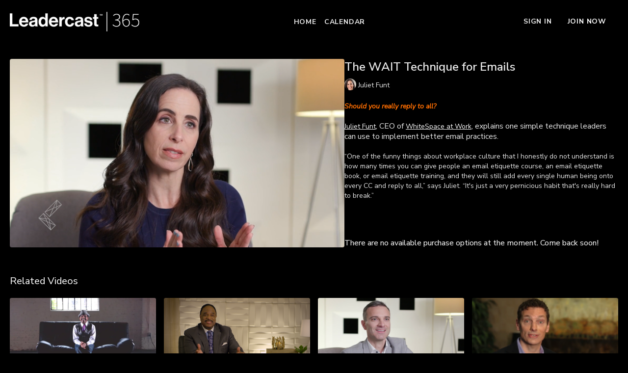

--- FILE ---
content_type: text/vnd.turbo-stream.html; charset=utf-8
request_url: https://now.leadercast.com/programs/the-wait-technique-for-emails.turbo_stream?playlist_position=sidebar&preview=false
body_size: -38
content:
<!DOCTYPE html><html><head><meta name="csrf-param" content="authenticity_token" />
<meta name="csrf-token" content="d9woe7pEaK8H5qfSr-0X0C-jnDKe7W5U6oDetDDDXzoYZi8N55rENoiIPzzTN6lvfV4673pZ1Y5O4JVO-czI_Q" /></head><body><turbo-stream action="update" target="program_show"><template>
  <turbo-frame id="program_player">
      <turbo-frame id="program_content" src="/programs/the-wait-technique-for-emails/program_content?playlist_position=sidebar&amp;preview=false">
</turbo-frame></turbo-frame></template></turbo-stream></body></html>

--- FILE ---
content_type: text/vnd.turbo-stream.html; charset=utf-8
request_url: https://now.leadercast.com/programs/the-wait-technique-for-emails/program_content?playlist_position=sidebar&preview=false
body_size: 7523
content:
<turbo-stream action="update" target="program_content"><template><div class="hidden"
     data-controller="integrations"
     data-integrations-facebook-pixel-enabled-value="true"
     data-integrations-google-tag-manager-enabled-value="false"
     data-integrations-google-analytics-enabled-value="true"
>
  <span class="hidden"
        data-integrations-target="gTag"
        data-event="ViewContent"
        data-payload-attributes='["content_name"]'
        data-payload-values='[&quot;The WAIT Technique for Emails&quot;]'
  ></span>
  <span class="hidden"
        data-integrations-target="fbPx"
        data-event="ViewContent"
        data-payload-attributes='["content_name"]'
        data-payload-values='[&quot;The WAIT Technique for Emails&quot;]'
  ></span>
</div>

<div
  id="program-controller"
  class='container hotwired'
  data-controller="program program-details-modal"
  data-program-id="170403"
>
    
<ds-modal no-background="" size="small" with-close-icon id="more-details-modal" data-action="close->program-details-modal#closeDetailModal">
  <div class="bg-ds-default">
    <div class="p-6 pb-0 max-h-[calc(100vh-190px)] overflow-y-auto">
      <p class="text-ds-default text-ds-large-bold mb-4">The WAIT Technique for Emails</p>
      <p class="text-ds-small-semi-bold-uppercase text-ds-muted mb-4">About</p>
      <div class="content-description text-ds-base-regular text-ds-default mb-6" data-program-details-modal-target="modalContent"></div>
      <div class="p-4 bg-ds-overlay flex flex-col gap-2 rounded overflow-x-auto">
          <div class="flex w-full gap-2">
            <div class="text-ds-small-medium text-ds-default w-[100px]">Duration</div>
            <div class="text-ds-micro-semi-bold text-ds-subtle bg-ds-inverted rounded px-1 pt-[0.15rem]">00:01:47</div>
          </div>
        <div class="flex w-full gap-2">
          <div class="text-ds-small-medium text-ds-default w-[100px]">Released</div>
          <div class="text-ds-small-regular text-ds-default">July 2019</div>
        </div>
          <div class="flex w-full gap-2">
              <div class="text-ds-small-medium text-ds-default w-[100px] shrink-0">Categories</div>
            <div class="flex flex-col w-full">
                <div class="flex">
                  <a
                    class="shrink-0 text-primary text-ds-small-medium inline-block mr-1"
                    target="_blank"
                    href="/categories/communication"
                    data-turbo-frame="_top"
                  >
                    Communication Skills
                  </a>
                  <span class="shrink-0 inline-block text-ds-small-regular text-ds-muted">
                    (120 videos)
                  </span>
                </div>
            </div>
          </div>
      </div>
        <p class="mt-6 text-ds-small-semi-bold-uppercase text-ds-muted">
          Resources
        </p>
        <ds-swiper class="mt-4 md:grid md:grid-cols-4 md:gap-4"
          overflow-y-visible
          id="program_resources_swiper"
          md="disabled:true"
          options="{&quot;slidesPerView&quot;:2.3,&quot;spaceBetween&quot;:8}"
        >
            <swiper-slide>
              <ds-tooltip disabled md="disabled:false" id="file_resource_220891" class="flex h-12 w-full box-content" position="top">
                <div
                  style="clip-path: polygon(0 0, 0 100%, 100% 100%, 100% 16px, calc(100% - 16px) 0)"
                  class="w-full flex items-center bg-ds-subtle text-ds-default py-2 px-4 rounded relative box-border"
                >
                  <div class="text-ds-tiny-regular truncate max-h-8">
                    Transcript_The WAIT Technique for Emails.pdf
                  </div>
                  <div
                    style="clip-path: polygon(0 0, 0 100%, 100% 100%, 100% 16px, calc(100% - 16px) 0)"
                    class="w-4 h-4 absolute right-0 top-0 bg-primary rounded rounded-t-none rounded-r-none"
                  ></div>
                </div>
              </ds-tooltip>
            </swiper-slide>
        </ds-swiper>
        <p class="text-ds-small-regular text-ds-muted mt-2">
          Available for download after purchase.
        </p>
    </div>
    <div class="text-right p-6 pt-2">
      <ds-button variant="primary" onclick="document.getElementById('more-details-modal').close()">Close</ds-button>
    </div>
  </div>
</ds-modal>

<div class="flex flex-col lg:flex-row gap-x-12 mb-6 lg:mb-0">
    <div class="h-full w-full lg:w-[55%] relative">
        <img
          src="https://alpha.uscreencdn.com/images/programs/170403/horizontal/306_2Fcatalog_image_2F301325_2FZSkGJyTtQGyqAa6FcdMS_JulietFunt_TheWAITTechniqueForEmails.png?auto=webp&width=700"
          srcset="https://alpha.uscreencdn.com/images/programs/170403/horizontal/306_2Fcatalog_image_2F301325_2FZSkGJyTtQGyqAa6FcdMS_JulietFunt_TheWAITTechniqueForEmails.png?auto=webp&width=700,
                  https://alpha.uscreencdn.com/images/programs/170403/horizontal/306_2Fcatalog_image_2F301325_2FZSkGJyTtQGyqAa6FcdMS_JulietFunt_TheWAITTechniqueForEmails.png?auto=webp&width=1050 2x"
          alt="The WAIT Technique for Emails"
          class="aspect-video rounded h-auto w-full"
        >
    </div>
  <div id="program_about" class="w-full lg:w-[45%] lg:mb-5">
      <h1 class="text-ds-title-2-semi-bold mt-2 lg:mt-0">
        The WAIT Technique for Emails
      </h1>
      <div class="mt-2">
        <span class="inline-block">
            <ds-avatar
              style="--ds-avatar-size: 1.5rem;"
              class="inline-block "
              size="xxxs"
              url="https://alpha.uscreencdn.com/images/author/5357/small_small_data_2Fimages_2FQkxL3qcTKiXlg3rWnXF5_JulietFunt_20copy.jpg"
              text="Juliet Funt">
            </ds-avatar>
        </span>
        <span class="inline-block align-super text-ds-default text-ds-small-regular">
          Juliet Funt
        </span>
      </div>
    <div class="mt-4 text-ds-small-regular">
      <div aria-expanded=true class="content-description line-clamp-3 max-h-[60px] xl:line-clamp-[7] xl:max-h-[140px] xl:aria-expanded:line-clamp-[11] xl:aria-expanded:max-h-[220px]" data-program-details-modal-target="description">
        <div class="editor-content"><p><strong><em><span style="color: #FF6E00">Should you really reply to all?</span></em></strong></p><p><a target="_blank" rel="noopener noreferrer nofollow" href="https://www.linkedin.com/in/julietfunt/">Juliet Funt</a><span style="font-size: 1rem">, CEO of </span><a target="_blank" rel="noopener noreferrer nofollow" href="https://www.whitespaceatwork.com/">WhiteSpace at Work</a><span style="font-size: 1rem">, explains one simple technique leaders can use to implement better email practices.</span></p><p>“One of the funny things about workplace culture that I honestly do not understand is how many times you can give people an email etiquette course, an email etiquette book, or email etiquette training, and they will still add every single human being onto every CC and reply to all,” says Juliet. “It's just a very pernicious habit that's really hard to break.”</p><p>She describes a technique that employees should use when crafting emails: The WAIT Technique, which stands for, “Whose Action Is This?” </p><p><strong>TAKEAWAYS</strong></p><ul><li><p>Email habits are a crucial element of workplace culture.</p></li><li><p>Emails should only be sent after asking, “Whose action is this?”</p></li><li><p>Copying the right people frees up the time and attention of others.</p></li></ul></div>
      </div>
      <ds-button variant="text" data-action="click->program-details-modal#openDetailModal" class="cursor-pointer">Learn more</ds-button>
    </div>
    <div class="mt-4 flex flex-col sm:flex-row gap-2 hidden">
    </div>
      <div class="mt-8">
        <span class="text-ds-default text-ds-base-medium">There are no available purchase options at the moment. Come back soon!</span>
      </div>
  </div>
</div>

</div>


  <turbo-frame loading="lazy" id="program_related" src="/programs/the-wait-technique-for-emails/related" target="_top"></turbo-frame>

</template></turbo-stream>

--- FILE ---
content_type: text/html; charset=utf-8
request_url: https://now.leadercast.com/programs/the-wait-technique-for-emails/related
body_size: 11063
content:
<turbo-frame id="program_related" target="_top">

    <div class="container " data-area="program-related-videos">
      <div class="cbt-related mt-8  pb-16">
        <div class="cbt-related-title text-xl font-medium">Related Videos</div>
          <div class="mt-5 grid grid-cols-1 sm:grid-cols-2 md:grid-cols-3 lg:grid-cols-4 xl:grid-cols-4 gap-x-4 gap-y-6">
              <div data-area="related-video-item" class="">
                <swiper-slide
  data-card="video_13458" 
  data-custom="content-card"
  class="self-start hotwired"
    data-short-description="The brands that are winning are the ones that care - they care about their customers, their mission, their authentic voice. Learn more!"
    data-author-title-0="James Andrews" data-author-permalink-0="james-andrews"
>
  <a class="card-image-container" data-turbo="true" data-turbo-prefetch="false" data-turbo-action="advance" data-turbo-frame="_top" onclick="window.CatalogAnalytics(&#39;clickContentItem&#39;, &#39;video&#39;, &#39;13458&#39;, &#39;Related Videos&#39;)" href="/programs/brands-that-win-are-brands-that-care">
    <div class="image-container relative" data-test="catalog-card">
  <div class="relative image-content">
    <div aria-hidden="true" style="padding-bottom: 56%;"></div>
    <img loading="lazy" alt="Brands That Win Are Brands That Care" decoding="async"
         src="https://alpha.uscreencdn.com/images/programs/13458/horizontal/JamesAndrews_Video5.jpg?auto=webp&width=350"
         srcset="https://alpha.uscreencdn.com/images/programs/13458/horizontal/JamesAndrews_Video5.jpg?auto=webp&width=350 350w,
            https://alpha.uscreencdn.com/images/programs/13458/horizontal/JamesAndrews_Video5.jpg?auto=webp&width=700 2x,
            https://alpha.uscreencdn.com/images/programs/13458/horizontal/JamesAndrews_Video5.jpg?auto=webp&width=1050 3x"
         class="card-image b-image absolute object-cover h-full top-0 left-0" style="opacity: 1;">
  </div>
    <div class="badge flex justify-center items-center text-white content-card-badge z-0">
      <span class="badge-item">04:44</span>
      <svg xmlns="http://www.w3.org/2000/svg" width="13" height="9" viewBox="0 0 13 9" fill="none" class="badge-item content-watched-icon" data-test="content-watched-icon">
  <path fill-rule="evenodd" clip-rule="evenodd" d="M4.99995 7.15142L12.0757 0.0756836L12.9242 0.924212L4.99995 8.84848L0.575684 4.42421L1.42421 3.57568L4.99995 7.15142Z" fill="currentColor"></path>
</svg>

    </div>

</div>
<div class="content-watched-overlay"></div>

</a>  <a class="card-title" data-turbo="true" data-turbo-prefetch="false" data-turbo-action="advance" data-turbo-frame="_top" title="Brands That Win Are Brands That Care" aria-label="Brands That Win Are Brands That Care" onclick="window.CatalogAnalytics(&#39;clickContentItem&#39;, &#39;video&#39;, &#39;13458&#39;, &#39;Related Videos&#39;)" href="/programs/brands-that-win-are-brands-that-care">
    <span class="line-clamp-2">
      Brands That Win Are Brands That Care
    </span>
</a></swiper-slide>


              </div>
              <div data-area="related-video-item" class="">
                <swiper-slide
  data-card="video_13831" 
  data-custom="content-card"
  class="self-start hotwired"
    data-short-description="James Brown shares a management principle that will transform how you connect with your audience."
    data-author-title-0="James Brown" data-author-permalink-0="james-brown"
>
  <a class="card-image-container" data-turbo="true" data-turbo-prefetch="false" data-turbo-action="advance" data-turbo-frame="_top" onclick="window.CatalogAnalytics(&#39;clickContentItem&#39;, &#39;video&#39;, &#39;13831&#39;, &#39;Related Videos&#39;)" href="/programs/how-to-connect-to-your-audience">
    <div class="image-container relative" data-test="catalog-card">
  <div class="relative image-content">
    <div aria-hidden="true" style="padding-bottom: 56%;"></div>
    <img loading="lazy" alt="How to Connect to Your Audience" decoding="async"
         src="https://alpha.uscreencdn.com/images/programs/13831/horizontal/James_Brown_How_To_Connect_To_Your_Audience.png?auto=webp&width=350"
         srcset="https://alpha.uscreencdn.com/images/programs/13831/horizontal/James_Brown_How_To_Connect_To_Your_Audience.png?auto=webp&width=350 350w,
            https://alpha.uscreencdn.com/images/programs/13831/horizontal/James_Brown_How_To_Connect_To_Your_Audience.png?auto=webp&width=700 2x,
            https://alpha.uscreencdn.com/images/programs/13831/horizontal/James_Brown_How_To_Connect_To_Your_Audience.png?auto=webp&width=1050 3x"
         class="card-image b-image absolute object-cover h-full top-0 left-0" style="opacity: 1;">
  </div>
    <div class="badge flex justify-center items-center text-white content-card-badge z-0">
      <span class="badge-item">01:31</span>
      <svg xmlns="http://www.w3.org/2000/svg" width="13" height="9" viewBox="0 0 13 9" fill="none" class="badge-item content-watched-icon" data-test="content-watched-icon">
  <path fill-rule="evenodd" clip-rule="evenodd" d="M4.99995 7.15142L12.0757 0.0756836L12.9242 0.924212L4.99995 8.84848L0.575684 4.42421L1.42421 3.57568L4.99995 7.15142Z" fill="currentColor"></path>
</svg>

    </div>

</div>
<div class="content-watched-overlay"></div>

</a>  <a class="card-title" data-turbo="true" data-turbo-prefetch="false" data-turbo-action="advance" data-turbo-frame="_top" title="How to Connect to Your Audience" aria-label="How to Connect to Your Audience" onclick="window.CatalogAnalytics(&#39;clickContentItem&#39;, &#39;video&#39;, &#39;13831&#39;, &#39;Related Videos&#39;)" href="/programs/how-to-connect-to-your-audience">
    <span class="line-clamp-2">
      How to Connect to Your Audience
    </span>
</a></swiper-slide>


              </div>
              <div data-area="related-video-item" class="">
                <swiper-slide
  data-card="video_394468" 
  data-custom="content-card"
  class="self-start hotwired"
    data-short-description="Craig Springer, vice president of Barna Group, explains the power listening has in relationship-building. "
    data-author-title-0="Craig Springer" data-author-permalink-0="craig-springer"
>
  <a class="card-image-container" data-turbo="true" data-turbo-prefetch="false" data-turbo-action="advance" data-turbo-frame="_top" onclick="window.CatalogAnalytics(&#39;clickContentItem&#39;, &#39;video&#39;, &#39;394468&#39;, &#39;Related Videos&#39;)" href="/programs/the-importance-of-good-conversations">
    <div class="image-container relative" data-test="catalog-card">
  <div class="relative image-content">
    <div aria-hidden="true" style="padding-bottom: 56%;"></div>
    <img loading="lazy" alt="The Importance of Good Conversations" decoding="async"
         src="https://alpha.uscreencdn.com/images/programs/394468/horizontal/large-craigspringer_goodconversations.1684350279.png?auto=webp&width=350"
         srcset="https://alpha.uscreencdn.com/images/programs/394468/horizontal/large-craigspringer_goodconversations.1684350279.png?auto=webp&width=350 350w,
            https://alpha.uscreencdn.com/images/programs/394468/horizontal/large-craigspringer_goodconversations.1684350279.png?auto=webp&width=700 2x,
            https://alpha.uscreencdn.com/images/programs/394468/horizontal/large-craigspringer_goodconversations.1684350279.png?auto=webp&width=1050 3x"
         class="card-image b-image absolute object-cover h-full top-0 left-0" style="opacity: 1;">
  </div>
    <div class="badge flex justify-center items-center text-white content-card-badge z-0">
      <span class="badge-item">02:35</span>
      <svg xmlns="http://www.w3.org/2000/svg" width="13" height="9" viewBox="0 0 13 9" fill="none" class="badge-item content-watched-icon" data-test="content-watched-icon">
  <path fill-rule="evenodd" clip-rule="evenodd" d="M4.99995 7.15142L12.0757 0.0756836L12.9242 0.924212L4.99995 8.84848L0.575684 4.42421L1.42421 3.57568L4.99995 7.15142Z" fill="currentColor"></path>
</svg>

    </div>

</div>
<div class="content-watched-overlay"></div>

</a>  <a class="card-title" data-turbo="true" data-turbo-prefetch="false" data-turbo-action="advance" data-turbo-frame="_top" title="The Importance of Good Conversations" aria-label="The Importance of Good Conversations" onclick="window.CatalogAnalytics(&#39;clickContentItem&#39;, &#39;video&#39;, &#39;394468&#39;, &#39;Related Videos&#39;)" href="/programs/the-importance-of-good-conversations">
    <span class="line-clamp-2">
      The Importance of Good Conversations
    </span>
</a></swiper-slide>


              </div>
              <div data-area="related-video-item" class="">
                <swiper-slide
  data-card="video_1060314" 
  data-custom="content-card"
  class="self-start hotwired"
    data-short-description="&quot;Great communicators and presenters don&#39;t simply give a speech – they solve a problem&quot;, says Jeff Henderson."
    data-author-title-0="Jeff Henderson" data-author-permalink-0="jeff-henderson"
>
  <a class="card-image-container" data-turbo="true" data-turbo-prefetch="false" data-turbo-action="advance" data-turbo-frame="_top" onclick="window.CatalogAnalytics(&#39;clickContentItem&#39;, &#39;video&#39;, &#39;1060314&#39;, &#39;Related Videos&#39;)" href="/programs/tip-2-dont-give-a-speech-answer-a-problem-aa939d">
    <div class="image-container relative" data-test="catalog-card">
  <div class="relative image-content">
    <div aria-hidden="true" style="padding-bottom: 56%;"></div>
    <img loading="lazy" alt="Tip 2 - Don&#39;t Give A Speech. Answer A Problem." decoding="async"
         src="https://alpha.uscreencdn.com/images/programs/1060314/horizontal/306_2Fcatalog_image_2F1035290_2FRFGHLDQQtOIxXf0QuY97_Screen_20Shot_202021-04-15_20at_203.13.40_20PM.png?auto=webp&width=350"
         srcset="https://alpha.uscreencdn.com/images/programs/1060314/horizontal/306_2Fcatalog_image_2F1035290_2FRFGHLDQQtOIxXf0QuY97_Screen_20Shot_202021-04-15_20at_203.13.40_20PM.png?auto=webp&width=350 350w,
            https://alpha.uscreencdn.com/images/programs/1060314/horizontal/306_2Fcatalog_image_2F1035290_2FRFGHLDQQtOIxXf0QuY97_Screen_20Shot_202021-04-15_20at_203.13.40_20PM.png?auto=webp&width=700 2x,
            https://alpha.uscreencdn.com/images/programs/1060314/horizontal/306_2Fcatalog_image_2F1035290_2FRFGHLDQQtOIxXf0QuY97_Screen_20Shot_202021-04-15_20at_203.13.40_20PM.png?auto=webp&width=1050 3x"
         class="card-image b-image absolute object-cover h-full top-0 left-0" style="opacity: 1;">
  </div>
    <div class="badge flex justify-center items-center text-white content-card-badge z-0">
      <span class="badge-item">03:41</span>
      <svg xmlns="http://www.w3.org/2000/svg" width="13" height="9" viewBox="0 0 13 9" fill="none" class="badge-item content-watched-icon" data-test="content-watched-icon">
  <path fill-rule="evenodd" clip-rule="evenodd" d="M4.99995 7.15142L12.0757 0.0756836L12.9242 0.924212L4.99995 8.84848L0.575684 4.42421L1.42421 3.57568L4.99995 7.15142Z" fill="currentColor"></path>
</svg>

    </div>

</div>
<div class="content-watched-overlay"></div>

</a>  <a class="card-title" data-turbo="true" data-turbo-prefetch="false" data-turbo-action="advance" data-turbo-frame="_top" title="Tip 2 - Don&#39;t Give A Speech. Answer A Problem." aria-label="Tip 2 - Don&#39;t Give A Speech. Answer A Problem." onclick="window.CatalogAnalytics(&#39;clickContentItem&#39;, &#39;video&#39;, &#39;1060314&#39;, &#39;Related Videos&#39;)" href="/programs/tip-2-dont-give-a-speech-answer-a-problem-aa939d">
    <span class="line-clamp-2">
      Tip 2 - Don&#39;t Give A Speech. Answer A Problem.
    </span>
</a></swiper-slide>


              </div>
          </div>
        </div>
      </div>
    </div>
</turbo-frame>

--- FILE ---
content_type: text/css; charset=utf-8
request_url: https://assets-gke.uscreencdn.com/theme_assets/306/custom_styles.css?v=1767114672
body_size: 2923
content:
#favorites_row .category-group {
  display: block !important;
}
#page {
  background: #000;
}
.horizontal-image-banner--slider .swiper-button-next {
  left: calc(100% - 88px);
}
.horizontal-image-banner--slider .swiper-button-prev {
  right: calc(100% - 88px);
}

.assessment-link {
  display: none !important;
}
.assessment-link.active {
  display: flex !important;
}
#community_notifications_widget > button > * {
  color: #fff !important;
}

.dark .dark\:bg-gray-900 {
  background-color: #000;
}
button.text-primary {
  background: #fff !important;
}
.hotwired .reset-tailwind a {
  color: #fff !important;
  text-decoration: underline;
}
.horizontal-image-banner img {
  width: 100%;
}
.horizontal-image-banner .theme\:section-title,
.horizontal-image-banner .content-subtitle,
.my-favorites-block  .theme\:section-title,
.continue-watching-block  .theme\:section-title {
  text-align: left;
}

.horizontal-image-banner .theme\:section-title + .theme\:image,
.horizontal-image-banner .content-subtitle + .theme\:image {
  margin-top: 1rem;
}


.horizontal-image-banner--slider .swiper-button-next svg, 
.horizontal-image-banner--slider .swiper-button-prev svg {
  width: 40px;
  height: 40px;
  flex: 0 0 40px;
  zoom: .7;
}

.horizontal-image-banner--slider .swiper-button-next.swiper-button-disabled, 
.horizontal-image-banner--slider .swiper-button-prev.swiper-button-disabled {
  display: flex;
  pointer-events: initial;
  opacity: .5;
}

.four-columns-with-links .theme\:section-title,
.four-columns-with-links .content-subtitle {
  text-align: left;
}

.four-columns-with-links--row,
.five-columns-with-links--row {
  margin-top: 2rem;
  display: flex;
  flex-wrap: wrap;
  justify-content: flex-start;
  align-items: flex-start;
  gap: 1rem;
}

.four-columns-with-links--block {
  width: calc(100% / 4 - 1rem);
}
.five-columns-with-links--block {
  width: calc(100% / 5 - 1rem);
}

.swiper-slide.hotwired {
  visibility: hidden !important;
  opacity: 0;
  transition: visibility 0s linear 0.3s, opacity 0.3s linear;
}
.swiper-slide.hotwired.display-none-card,
.category-group {
  display: none !important;
}

.category-group.touched-category {
  display: block !important;
}
.swiper-slide.hotwired.touched-card:not(.hidden-card) {
  visibility: visible !important;
  opacity: 1;
  transition-delay: 0.3s;
  max-height: none;
} 
.five-columns-with-links--row {
  justify-content: center;
}
[data-block-type="5_columns_vertical_images_with_links"] .content-subtitle {
  text-align: center !important;
}

@media only screen and (min-width:991px) and (max-width: 1199px) {
  .four-columns-with-links--block {
    width: calc(100% / 3 - 1rem);
  }
  .five-columns-with-links--block {
    width: calc(100% / 3 - 1rem);
  }
}
@media only screen and (min-width:768px) and (max-width: 992px) {
  .four-columns-with-links--block {
    width: calc(100% / 2 - 1rem);
  }
  .five-columns-with-links--block {
    width: calc(100% / 3 - 1rem);
  }
}
@media only screen and (max-width:767px) {
  .four-columns-with-links--block {
    width: calc(100% - 1rem);
  }
  .five-columns-with-links--block {
    width: calc(100% - 1rem);
  }
}



--- FILE ---
content_type: text/javascript; charset=utf-8
request_url: https://assets-gke.uscreencdn.com/theme_assets/306/common_scripts_new.js?v=1767114672
body_size: 6315
content:
var userType = null;
var communityAccess = false;
var communityAccessDifined = false;

var redirectHappened = false;
var communityRedirectHappened = false;

let detectCatalogPageFunn = () => {

  let ds = document.querySelector('ds-show-more')
  if (ds) {

    
    let content = ds.shadowRoot.querySelector('.content:not(.touched)')
    if (content) {
      content.classList.add('touched')
      content.style.cssText = "min-height: 95px; max-height: 72px;";
    }

    let readMoreButton = ds.shadowRoot.querySelector('.button.left ds-button:not(.touched)')
    if (readMoreButton) {
      readMoreButton.classList.add('touched')
      readMoreButton.style.cssText = "background: #fff; padding: 3px 5px;";
    }
  }
  
  let locationURLnew = new URL(location.href)
  if (locationURLnew.pathname === '/catalog') {
    location.replace('/pages/redirect-catalog')
  }

  // I think it's better to redirect from /catalog - to catalog checker page and detect user type there...
  if (location.href.includes('/pages/redirect-catalog')) {
    if (!redirectHappened) {
      if (userType) {
        redirectHappened = true;
        console.log(userType)

        if (userType === 'events_subscriber') {
          location.replace('/pages/events-catalog');
          console.log('/pages/events-catalog')
        }

        if (userType === 'client_subscriber') {
          location.replace('/pages/client-catalog');
          console.log('/pages/client-catalog')
        }
        if  (userType === 'client_educator') {
          location.replace('/pages/client-educator-catalog');
          console.log('/pages/client-educator-catalog')
        }
        if (userType === 'teams_subscriber') {
          location.replace('/pages/teams-catalog')
          if (document.querySelector('.assessment-link')) document.querySelector('.assessment-link').classList.add('active')
          console.log('/pages/teams-catalog')
        }

        if (userType === 'journey_subscriber') {
          location.replace('/pages/journey-catalog')
          console.log('/pages/journey-catalog')
        }

        if (userType === 'events_plus_journey_subscriber') {
          location.replace('/pages/events-plus-journey-catalog')
          console.log('/pages/events-plus-journey-catalog')
        }

        if (userType === 'solo_subscriber') {
          location.replace('/pages/solo-catalog')
          if (document.querySelector('.assessment-link')) document.querySelector('.assessment-link').classList.add('active')
          console.log('/pages/solo-catalog')
        }

        if (userType === 'unregistered') {
          location.replace('/join')
        }
       
      } else {
        // redirectHappened = true;
        //location.replace('/join')
      }
    }
  }
  setTimeout(() => detectCatalogPageFunn(), 500)
}

let detectCommunityPage = () => {

  // replace it with /community after release this theme
  if (location.href.includes('/community')) {
    if (communityAccessDifined) {
      if (!communityRedirectHappened) {
        communityRedirectHappened = true
        if (!communityAccess) {
          // location.replace('/join')
          console.log('this user has no access to community')
        } else {
          console.log('this user has access to community')
        }
      }
    }
  }
  setTimeout(() => detectCommunityPage(), 500)
}

detectCatalogPageFunn()
detectCommunityPage()


axios.get('/api/sessions/', { headers: { 'Accept': 'application/json' }}).then(response => {
  let sessions = response.data;
  if (sessions.logged) {
    axios.get('/api/ownerships', { headers: { 'Accept': 'application/json' }}).then(response => {
      let products = response.data;
      products.forEach(product => {
        if (EVENTS_SUBSCRIPTIONS.includes(product.product_id)) userType = 'events_subscriber';
        if (TEAMS_SUBSCRIPTIONS.includes(product.product_id)) userType = 'teams_subscriber';
        if (JOURNEY_SUBSCRIPTIONS.includes(product.product_id)) userType = 'journey_subscriber';
        if (EVENTS_PLUS_JOURNEY_SUBSCRIPTIONS.includes(product.product_id)) userType = 'events_plus_journey_subscriber';
        if (SOLO_SUBSCRIPTIONS.includes(product.product_id)) userType = 'solo_subscriber';
        if (CLIENT_SUBSCRIPTIONS.includes(product.product_id)) userType = 'client_subscriber';
        if (CLIENT_EDUCATOR.includes(product.product_id)) userType = 'client_educator';
        
        if (COMMUNITY_ACCESS.includes(product.product_id)) {
          communityAccess = true;
          communityAccessDifined = true;
        } else {
          communityAccessDifined = true;
        }
      })
      
      console.log(products)
      console.log(userType)
      if (!userType) userType = 'unregistered'

      if (userType) {
        if (userType === 'solo_subscriber') {
          if (document.querySelector('.assessment-link')) document.querySelector('.assessment-link').classList.add('active')
        }
        if (userType === 'teams_subscriber') {
          if (document.querySelector('.assessment-link')) document.querySelector('.assessment-link').classList.add('active')
        }
        
        if (userType === 'client_subscriber') {
          document.querySelectorAll('.navigation-item-link').forEach(link => {
            if (link.innerText.trim() == "CALENDAR") {
              link.style.display = 'none'
            }
          })
        }
        
      }

      
      
      
    })
  }
  console.log(sessions)
})

let infinityCardScript = () => {

  let cards = Array.from(document.querySelectorAll('.swiper-slide.hotwired:not(.touched-card)'));
  if (cards.length) {
    
    let getPermalinkFromURL = (url) => {
      return url.substring(url.indexOf('/programs/') + 10).split('?')[0]
    }

    cards.forEach((card)=> {
      
      axios.get(`/api/contents/${getPermalinkFromURL(card.querySelector('a').href)}/access`).then(response => {
        card.classList.add('touched-card-visible')
        let access = response.data.result
        if (!access) {
          card.classList.add('hidden-card')
          setTimeout(()=>{card.classList.add('display-none-card')}, 400)
        }
      })
      card.classList.add('touched-card')
    })
  }

  setTimeout(() => infinityCardScript(), 300)
}

let infinityCategoryScript = () => {

  let categories = document.querySelectorAll('.category-group')
  categories.forEach(category => {
    if (category.querySelectorAll('.swiper-slide.hotwired:not(.hidden-card)').length) {
      category.classList.add('touched-category')
    } else {
      category.classList.remove('touched-category')
    }
  })

  setTimeout(() => infinityCategoryScript(), 900)
}

infinityCategoryScript()
infinityCardScript()

--- FILE ---
content_type: text/plain
request_url: https://www.google-analytics.com/j/collect?v=1&_v=j102&a=1909706792&t=pageview&_s=1&dl=https%3A%2F%2Fnow.leadercast.com%2Fprograms%2Fthe-wait-technique-for-emails&ul=en-us%40posix&dt=The%20WAIT%20Technique%20for%20Emails&sr=1280x720&vp=1280x720&_u=IEBAAEABAAAAACAAI~&jid=543346918&gjid=604365547&cid=1128434120.1767838058&tid=UA-30157208-1&_gid=637653025.1767838058&_r=1&_slc=1&z=535381704
body_size: -451
content:
2,cG-RV9QGXEF50

--- FILE ---
content_type: text/javascript; charset=utf-8
request_url: https://assets-gke.uscreencdn.com/theme_assets/306/theme.js?v=1767114672
body_size: 1658
content:
(function () {
  window.addEventListener("load", function() {

    const hamburger = document.querySelector('.header--menu-hamburger');
    hamburger.addEventListener("click", function() {
      document.body.classList.add('opened-menu')
    })

    const menuCloseButton = document.querySelector('.header--menu-close');
    menuCloseButton.addEventListener("click", function() {
      document.body.classList.remove('opened-menu')
    })

    const dropdownButtons = document.querySelectorAll('.navigation-item-with-dropdown');
    dropdownButtons.forEach(button => {
      button.addEventListener('click', function handleClick() {
        if (window.innerWidth < 1024) {
          const dropdown = button.querySelector('.navigation-dropdown')
          if (dropdown) {
            if (!button.classList.contains('navigation-item-closed')) {
              button.classList.add('navigation-item-closed');
            } else {
              button.classList.remove('navigation-item-closed');
            }
          }
        }
      });
    });
    document.addEventListener("click", function() {
      if (event.target.closest(".navigation-item-with-dropdown")) return
      dropdownButtons.forEach(button => {
        button.classList.remove('navigation-item-opened');
      })
    })

    const faqButtons = document.querySelectorAll('.faq-item');
    faqButtons.forEach(item => {
      item.querySelector('.faq-header').addEventListener('click', function handleClick(event) {
        event.preventDefault();
        if (item) {
          const content = item.querySelector('.faq-content')
          if (item.classList.contains('faq-opened')) {
            content.style.height = 0;
            item.classList.remove('faq-opened');
          } else {
            content.style.height = `${content.scrollHeight}px` || 0
            item.classList.add('faq-opened');
          }
        }
      })
    })
  });

  const appHeight = () => {
    const doc = document.documentElement;
    doc.style.setProperty('--app-height', `${window.innerHeight}px`);
  }
  window.addEventListener('resize', appHeight);
  appHeight();
})();


--- FILE ---
content_type: application/javascript
request_url: https://assets-gke.uscreencdn.com/vite/assets/storefront_analytics-7mP4jCZg.js
body_size: -107
content:
import{a as r}from"./analytics-C1tZki_J.js";const d=r("storefront");window.addEventListener("DOMContentLoaded",()=>{document.body.querySelectorAll('[href="/join"]').forEach(n=>{n.addEventListener("click",t=>{var o,a,s,c;const e=t.target.closest("header")||t.target.closest("footer"),l={eventName:"clicked_join_button",eventCategory:"checkout",value:null,details:{block_element:((o=e==null?void 0:e.nodeName)==null?void 0:o.toLowerCase())||((a=t.target.closest("div[data-block-type]"))==null?void 0:a.getAttribute("data-block-type"))||((s=t.target.closest(".page > section"))==null?void 0:s.classList[0])||((c=t.target.closest(".page > div"))==null?void 0:c.classList[0]),theme:window.themeTitle}};d.track(l)})})});
//# sourceMappingURL=storefront_analytics-7mP4jCZg.js.map


--- FILE ---
content_type: application/javascript; charset=utf-8
request_url: https://cdn.jsdelivr.net/npm/lit@3.3.1/+esm
body_size: -512
content:
/**
 * Bundled by jsDelivr using Rollup v2.79.2 and Terser v5.39.0.
 * Original file: /npm/lit@3.3.1/index.js
 *
 * Do NOT use SRI with dynamically generated files! More information: https://www.jsdelivr.com/using-sri-with-dynamic-files
 */
import"/npm/@lit/reactive-element@2.1.0/+esm";import"/npm/lit-html@3.3.0/+esm";export*from"/npm/lit-element@4.2.0/lit-element.js/+esm";export*from"/npm/lit-html@3.3.0/is-server.js/+esm";export default null;
//# sourceMappingURL=/sm/7fadfae34be1af7b0de688766c3603c75903373f767356c752d0c5938b37551b.map

--- FILE ---
content_type: application/javascript; charset=utf-8
request_url: https://cdn.jsdelivr.net/npm/@uscreentv/video-player@1.4.0/+esm
body_size: 44768
content:
/**
 * Bundled by jsDelivr using Rollup v2.79.2 and Terser v5.39.0.
 * Original file: /npm/@uscreentv/video-player@1.4.0/lib/video-player.js
 *
 * Do NOT use SRI with dynamically generated files! More information: https://www.jsdelivr.com/using-sri-with-dynamic-files
 */
import{unsafeCSS as e,html as t,nothing as i,LitElement as o}from"/npm/lit@3.3.1/+esm";var r="undefined"!=typeof global?global:"undefined"!=typeof self?self:"undefined"!=typeof window?window:{};function n(){throw new Error("setTimeout has not been defined")}function s(){throw new Error("clearTimeout has not been defined")}var a=n,l=s;function c(e){if(a===setTimeout)return setTimeout(e,0);if((a===n||!a)&&setTimeout)return a=setTimeout,setTimeout(e,0);try{return a(e,0)}catch(t){try{return a.call(null,e,0)}catch(t){return a.call(this,e,0)}}}"function"==typeof r.setTimeout&&(a=setTimeout),"function"==typeof r.clearTimeout&&(l=clearTimeout);var d,u=[],h=!1,p=-1;function m(){h&&d&&(h=!1,d.length?u=d.concat(u):p=-1,u.length&&v())}function v(){if(!h){var e=c(m);h=!0;for(var t=u.length;t;){for(d=u,u=[];++p<t;)d&&d[p].run();p=-1,t=u.length}d=null,h=!1,function(e){if(l===clearTimeout)return clearTimeout(e);if((l===s||!l)&&clearTimeout)return l=clearTimeout,clearTimeout(e);try{return l(e)}catch(t){try{return l.call(null,e)}catch(t){return l.call(this,e)}}}(e)}}function f(e,t){this.fun=e,this.array=t}f.prototype.run=function(){this.fun.apply(null,this.array)};function g(){}var y=g,b=g,w=g,C=g,k=g,x=g,T=g;var P=r.performance||{},A=P.now||P.mozNow||P.msNow||P.oNow||P.webkitNow||function(){return(new Date).getTime()};var _=new Date;var $={nextTick:function(e){var t=new Array(arguments.length-1);if(arguments.length>1)for(var i=1;i<arguments.length;i++)t[i-1]=arguments[i];u.push(new f(e,t)),1!==u.length||h||c(v)},title:"browser",browser:!0,env:{},argv:[],version:"",versions:{},on:y,addListener:b,once:w,off:C,removeListener:k,removeAllListeners:x,emit:T,binding:function(e){throw new Error("process.binding is not supported")},cwd:function(){return"/"},chdir:function(e){throw new Error("process.chdir is not supported")},umask:function(){return 0},hrtime:function(e){var t=.001*A.call(P),i=Math.floor(t),o=Math.floor(t%1*1e9);return e&&(i-=e[0],(o-=e[1])<0&&(i--,o+=1e9)),[i,o]},platform:"browser",release:{},config:{},uptime:function(){return(new Date-_)/1e3}};
/**
 * @license
 * Copyright 2017 Google LLC
 * SPDX-License-Identifier: BSD-3-Clause
 */const E=e=>(t,i)=>{void 0!==i?i.addInitializer((()=>{customElements.define(e,t)})):customElements.define(e,t)}
/**
 * @license
 * Copyright 2019 Google LLC
 * SPDX-License-Identifier: BSD-3-Clause
 */,O=globalThis,M=O.ShadowRoot&&(void 0===O.ShadyCSS||O.ShadyCSS.nativeShadow)&&"adoptedStyleSheets"in Document.prototype&&"replace"in CSSStyleSheet.prototype,S=Symbol(),L=new WeakMap;let V=class{constructor(e,t,i){if(this._$cssResult$=!0,i!==S)throw Error("CSSResult is not constructable. Use `unsafeCSS` or `css` instead.");this.cssText=e,this.t=t}get styleSheet(){let e=this.o;const t=this.t;if(M&&void 0===e){const i=void 0!==t&&1===t.length;i&&(e=L.get(t)),void 0===e&&((this.o=e=new CSSStyleSheet).replaceSync(this.cssText),i&&L.set(t,e))}return e}toString(){return this.cssText}};const j=M?e=>e:e=>e instanceof CSSStyleSheet?(e=>{let t="";for(const i of e.cssRules)t+=i.cssText;return(e=>new V("string"==typeof e?e:e+"",void 0,S))(t)})(e):e
/**
 * @license
 * Copyright 2017 Google LLC
 * SPDX-License-Identifier: BSD-3-Clause
 */,{is:F,defineProperty:H,getOwnPropertyDescriptor:I,getOwnPropertyNames:z,getOwnPropertySymbols:R,getPrototypeOf:D}=Object,N=globalThis,B=N.trustedTypes,U=B?B.emptyScript:"",q=N.reactiveElementPolyfillSupport,Z=(e,t)=>e,W={toAttribute(e,t){switch(t){case Boolean:e=e?U:null;break;case Object:case Array:e=null==e?e:JSON.stringify(e)}return e},fromAttribute(e,t){let i=e;switch(t){case Boolean:i=null!==e;break;case Number:i=null===e?null:Number(e);break;case Object:case Array:try{i=JSON.parse(e)}catch{i=null}}return i}},K=(e,t)=>!F(e,t),Q={attribute:!0,type:String,converter:W,reflect:!1,hasChanged:K};Symbol.metadata??(Symbol.metadata=Symbol("metadata")),N.litPropertyMetadata??(N.litPropertyMetadata=new WeakMap);class J extends HTMLElement{static addInitializer(e){this._$Ei(),(this.l??(this.l=[])).push(e)}static get observedAttributes(){return this.finalize(),this._$Eh&&[...this._$Eh.keys()]}static createProperty(e,t=Q){if(t.state&&(t.attribute=!1),this._$Ei(),this.elementProperties.set(e,t),!t.noAccessor){const i=Symbol(),o=this.getPropertyDescriptor(e,i,t);void 0!==o&&H(this.prototype,e,o)}}static getPropertyDescriptor(e,t,i){const{get:o,set:r}=I(this.prototype,e)??{get(){return this[t]},set(e){this[t]=e}};return{get(){return null==o?void 0:o.call(this)},set(t){const n=null==o?void 0:o.call(this);r.call(this,t),this.requestUpdate(e,n,i)},configurable:!0,enumerable:!0}}static getPropertyOptions(e){return this.elementProperties.get(e)??Q}static _$Ei(){if(this.hasOwnProperty(Z("elementProperties")))return;const e=D(this);e.finalize(),void 0!==e.l&&(this.l=[...e.l]),this.elementProperties=new Map(e.elementProperties)}static finalize(){if(this.hasOwnProperty(Z("finalized")))return;if(this.finalized=!0,this._$Ei(),this.hasOwnProperty(Z("properties"))){const e=this.properties,t=[...z(e),...R(e)];for(const i of t)this.createProperty(i,e[i])}const e=this[Symbol.metadata];if(null!==e){const t=litPropertyMetadata.get(e);if(void 0!==t)for(const[e,i]of t)this.elementProperties.set(e,i)}this._$Eh=new Map;for(const[e,t]of this.elementProperties){const i=this._$Eu(e,t);void 0!==i&&this._$Eh.set(i,e)}this.elementStyles=this.finalizeStyles(this.styles)}static finalizeStyles(e){const t=[];if(Array.isArray(e)){const i=new Set(e.flat(1/0).reverse());for(const e of i)t.unshift(j(e))}else void 0!==e&&t.push(j(e));return t}static _$Eu(e,t){const i=t.attribute;return!1===i?void 0:"string"==typeof i?i:"string"==typeof e?e.toLowerCase():void 0}constructor(){super(),this._$Ep=void 0,this.isUpdatePending=!1,this.hasUpdated=!1,this._$Em=null,this._$Ev()}_$Ev(){var e;this._$ES=new Promise((e=>this.enableUpdating=e)),this._$AL=new Map,this._$E_(),this.requestUpdate(),null==(e=this.constructor.l)||e.forEach((e=>e(this)))}addController(e){var t;(this._$EO??(this._$EO=new Set)).add(e),void 0!==this.renderRoot&&this.isConnected&&(null==(t=e.hostConnected)||t.call(e))}removeController(e){var t;null==(t=this._$EO)||t.delete(e)}_$E_(){const e=new Map,t=this.constructor.elementProperties;for(const i of t.keys())this.hasOwnProperty(i)&&(e.set(i,this[i]),delete this[i]);e.size>0&&(this._$Ep=e)}createRenderRoot(){const e=this.shadowRoot??this.attachShadow(this.constructor.shadowRootOptions);return((e,t)=>{if(M)e.adoptedStyleSheets=t.map((e=>e instanceof CSSStyleSheet?e:e.styleSheet));else for(const i of t){const t=document.createElement("style"),o=O.litNonce;void 0!==o&&t.setAttribute("nonce",o),t.textContent=i.cssText,e.appendChild(t)}})(e,this.constructor.elementStyles),e}connectedCallback(){var e;this.renderRoot??(this.renderRoot=this.createRenderRoot()),this.enableUpdating(!0),null==(e=this._$EO)||e.forEach((e=>{var t;return null==(t=e.hostConnected)?void 0:t.call(e)}))}enableUpdating(e){}disconnectedCallback(){var e;null==(e=this._$EO)||e.forEach((e=>{var t;return null==(t=e.hostDisconnected)?void 0:t.call(e)}))}attributeChangedCallback(e,t,i){this._$AK(e,i)}_$EC(e,t){var i;const o=this.constructor.elementProperties.get(e),r=this.constructor._$Eu(e,o);if(void 0!==r&&!0===o.reflect){const n=(void 0!==(null==(i=o.converter)?void 0:i.toAttribute)?o.converter:W).toAttribute(t,o.type);this._$Em=e,null==n?this.removeAttribute(r):this.setAttribute(r,n),this._$Em=null}}_$AK(e,t){var i;const o=this.constructor,r=o._$Eh.get(e);if(void 0!==r&&this._$Em!==r){const e=o.getPropertyOptions(r),n="function"==typeof e.converter?{fromAttribute:e.converter}:void 0!==(null==(i=e.converter)?void 0:i.fromAttribute)?e.converter:W;this._$Em=r,this[r]=n.fromAttribute(t,e.type),this._$Em=null}}requestUpdate(e,t,i){if(void 0!==e){if(i??(i=this.constructor.getPropertyOptions(e)),!(i.hasChanged??K)(this[e],t))return;this.P(e,t,i)}!1===this.isUpdatePending&&(this._$ES=this._$ET())}P(e,t,i){this._$AL.has(e)||this._$AL.set(e,t),!0===i.reflect&&this._$Em!==e&&(this._$Ej??(this._$Ej=new Set)).add(e)}async _$ET(){this.isUpdatePending=!0;try{await this._$ES}catch(e){Promise.reject(e)}const e=this.scheduleUpdate();return null!=e&&await e,!this.isUpdatePending}scheduleUpdate(){return this.performUpdate()}performUpdate(){var e;if(!this.isUpdatePending)return;if(!this.hasUpdated){if(this.renderRoot??(this.renderRoot=this.createRenderRoot()),this._$Ep){for(const[e,t]of this._$Ep)this[e]=t;this._$Ep=void 0}const e=this.constructor.elementProperties;if(e.size>0)for(const[t,i]of e)!0!==i.wrapped||this._$AL.has(t)||void 0===this[t]||this.P(t,this[t],i)}let t=!1;const i=this._$AL;try{t=this.shouldUpdate(i),t?(this.willUpdate(i),null==(e=this._$EO)||e.forEach((e=>{var t;return null==(t=e.hostUpdate)?void 0:t.call(e)})),this.update(i)):this._$EU()}catch(e){throw t=!1,this._$EU(),e}t&&this._$AE(i)}willUpdate(e){}_$AE(e){var t;null==(t=this._$EO)||t.forEach((e=>{var t;return null==(t=e.hostUpdated)?void 0:t.call(e)})),this.hasUpdated||(this.hasUpdated=!0,this.firstUpdated(e)),this.updated(e)}_$EU(){this._$AL=new Map,this.isUpdatePending=!1}get updateComplete(){return this.getUpdateComplete()}getUpdateComplete(){return this._$ES}shouldUpdate(e){return!0}update(e){this._$Ej&&(this._$Ej=this._$Ej.forEach((e=>this._$EC(e,this[e])))),this._$EU()}updated(e){}firstUpdated(e){}}J.elementStyles=[],J.shadowRootOptions={mode:"open"},J[Z("elementProperties")]=new Map,J[Z("finalized")]=new Map,null==q||q({ReactiveElement:J}),(N.reactiveElementVersions??(N.reactiveElementVersions=[])).push("2.0.4");
/**
 * @license
 * Copyright 2017 Google LLC
 * SPDX-License-Identifier: BSD-3-Clause
 */
const G={attribute:!0,type:String,converter:W,reflect:!1,hasChanged:K},Y=(e=G,t,i)=>{const{kind:o,metadata:r}=i;let n=globalThis.litPropertyMetadata.get(r);if(void 0===n&&globalThis.litPropertyMetadata.set(r,n=new Map),n.set(i.name,e),"accessor"===o){const{name:o}=i;return{set(i){const r=t.get.call(this);t.set.call(this,i),this.requestUpdate(o,r,e)},init(t){return void 0!==t&&this.P(o,void 0,e),t}}}if("setter"===o){const{name:o}=i;return function(i){const r=this[o];t.call(this,i),this.requestUpdate(o,r,e)}}throw Error("Unsupported decorator location: "+o)};function X(e){return(t,i)=>"object"==typeof i?Y(e,t,i):((e,t,i)=>{const o=t.hasOwnProperty(i);return t.constructor.createProperty(i,o?{...e,wrapped:!0}:e),o?Object.getOwnPropertyDescriptor(t,i):void 0})(e,t,i)}
/**
 * @license
 * Copyright 2017 Google LLC
 * SPDX-License-Identifier: BSD-3-Clause
 */function ee(e){return X({...e,state:!0,attribute:!1})}
/**
 * @license
 * Copyright 2017 Google LLC
 * SPDX-License-Identifier: BSD-3-Clause
 */function te(e){return(t,i)=>{const o="function"==typeof t?t:t[i];Object.assign(o,e)}}
/**
 * @license
 * Copyright 2017 Google LLC
 * SPDX-License-Identifier: BSD-3-Clause
 */const ie=(e,t,i)=>(i.configurable=!0,i.enumerable=!0,Reflect.decorate&&"object"!=typeof t&&Object.defineProperty(e,t,i),i)
/**
 * @license
 * Copyright 2017 Google LLC
 * SPDX-License-Identifier: BSD-3-Clause
 */;function oe(e,t){return(i,o,r)=>{const n=t=>{var i;return(null==(i=t.renderRoot)?void 0:i.querySelector(e))??null};if(t){const{get:e,set:t}="object"==typeof o?i:r??(()=>{const e=Symbol();return{get(){return this[e]},set(t){this[e]=t}}})();return ie(i,o,{get(){let i=e.call(this);return void 0===i&&(i=n(this),(null!==i||this.hasUpdated)&&t.call(this,i)),i}})}return ie(i,o,{get(){return n(this)}})}}
/**
 * @license
 * Copyright 2021 Google LLC
 * SPDX-License-Identifier: BSD-3-Clause
 */var re="top",ne="bottom",se="right",ae="left",le="auto",ce=[re,ne,se,ae],de="start",ue="end",he="viewport",pe="popper",me=ce.reduce((function(e,t){return e.concat([t+"-"+de,t+"-"+ue])}),[]),ve=[].concat(ce,[le]).reduce((function(e,t){return e.concat([t,t+"-"+de,t+"-"+ue])}),[]),fe=["beforeRead","read","afterRead","beforeMain","main","afterMain","beforeWrite","write","afterWrite"];function ge(e){return e?(e.nodeName||"").toLowerCase():null}function ye(e){if(null==e)return window;if("[object Window]"!==e.toString()){var t=e.ownerDocument;return t&&t.defaultView||window}return e}function be(e){return e instanceof ye(e).Element||e instanceof Element}function we(e){return e instanceof ye(e).HTMLElement||e instanceof HTMLElement}function Ce(e){return!(typeof ShadowRoot>"u")&&(e instanceof ye(e).ShadowRoot||e instanceof ShadowRoot)}const ke={name:"applyStyles",enabled:!0,phase:"write",fn:function(e){var t=e.state;Object.keys(t.elements).forEach((function(e){var i=t.styles[e]||{},o=t.attributes[e]||{},r=t.elements[e];!we(r)||!ge(r)||(Object.assign(r.style,i),Object.keys(o).forEach((function(e){var t=o[e];!1===t?r.removeAttribute(e):r.setAttribute(e,!0===t?"":t)})))}))},effect:function(e){var t=e.state,i={popper:{position:t.options.strategy,left:"0",top:"0",margin:"0"},arrow:{position:"absolute"},reference:{}};return Object.assign(t.elements.popper.style,i.popper),t.styles=i,t.elements.arrow&&Object.assign(t.elements.arrow.style,i.arrow),function(){Object.keys(t.elements).forEach((function(e){var o=t.elements[e],r=t.attributes[e]||{},n=Object.keys(t.styles.hasOwnProperty(e)?t.styles[e]:i[e]).reduce((function(e,t){return e[t]="",e}),{});!we(o)||!ge(o)||(Object.assign(o.style,n),Object.keys(r).forEach((function(e){o.removeAttribute(e)})))}))}},requires:["computeStyles"]};function xe(e){return e.split("-")[0]}var Te=Math.max,Pe=Math.min,Ae=Math.round;function _e(){var e=navigator.userAgentData;return null!=e&&e.brands&&Array.isArray(e.brands)?e.brands.map((function(e){return e.brand+"/"+e.version})).join(" "):navigator.userAgent}function $e(){return!/^((?!chrome|android).)*safari/i.test(_e())}function Ee(e,t,i){void 0===t&&(t=!1),void 0===i&&(i=!1);var o=e.getBoundingClientRect(),r=1,n=1;t&&we(e)&&(r=e.offsetWidth>0&&Ae(o.width)/e.offsetWidth||1,n=e.offsetHeight>0&&Ae(o.height)/e.offsetHeight||1);var s=(be(e)?ye(e):window).visualViewport,a=!$e()&&i,l=(o.left+(a&&s?s.offsetLeft:0))/r,c=(o.top+(a&&s?s.offsetTop:0))/n,d=o.width/r,u=o.height/n;return{width:d,height:u,top:c,right:l+d,bottom:c+u,left:l,x:l,y:c}}function Oe(e){var t=Ee(e),i=e.offsetWidth,o=e.offsetHeight;return Math.abs(t.width-i)<=1&&(i=t.width),Math.abs(t.height-o)<=1&&(o=t.height),{x:e.offsetLeft,y:e.offsetTop,width:i,height:o}}function Me(e,t){var i=t.getRootNode&&t.getRootNode();if(e.contains(t))return!0;if(i&&Ce(i)){var o=t;do{if(o&&e.isSameNode(o))return!0;o=o.parentNode||o.host}while(o)}return!1}function Se(e){return ye(e).getComputedStyle(e)}function Le(e){return["table","td","th"].indexOf(ge(e))>=0}function Ve(e){return((be(e)?e.ownerDocument:e.document)||window.document).documentElement}function je(e){return"html"===ge(e)?e:e.assignedSlot||e.parentNode||(Ce(e)?e.host:null)||Ve(e)}function Fe(e){return we(e)&&"fixed"!==Se(e).position?e.offsetParent:null}function He(e){for(var t=ye(e),i=Fe(e);i&&Le(i)&&"static"===Se(i).position;)i=Fe(i);return i&&("html"===ge(i)||"body"===ge(i)&&"static"===Se(i).position)?t:i||function(e){var t=/firefox/i.test(_e());if(/Trident/i.test(_e())&&we(e)&&"fixed"===Se(e).position)return null;var i=je(e);for(Ce(i)&&(i=i.host);we(i)&&["html","body"].indexOf(ge(i))<0;){var o=Se(i);if("none"!==o.transform||"none"!==o.perspective||"paint"===o.contain||-1!==["transform","perspective"].indexOf(o.willChange)||t&&"filter"===o.willChange||t&&o.filter&&"none"!==o.filter)return i;i=i.parentNode}return null}(e)||t}function Ie(e){return["top","bottom"].indexOf(e)>=0?"x":"y"}function ze(e,t,i){return Te(e,Pe(t,i))}function Re(e){return Object.assign({},{top:0,right:0,bottom:0,left:0},e)}function De(e,t){return t.reduce((function(t,i){return t[i]=e,t}),{})}const Ne={name:"arrow",enabled:!0,phase:"main",fn:function(e){var t,i=e.state,o=e.name,r=e.options,n=i.elements.arrow,s=i.modifiersData.popperOffsets,a=xe(i.placement),l=Ie(a),c=[ae,se].indexOf(a)>=0?"height":"width";if(n&&s){var d=function(e,t){return Re("number"!=typeof(e="function"==typeof e?e(Object.assign({},t.rects,{placement:t.placement})):e)?e:De(e,ce))}(r.padding,i),u=Oe(n),h="y"===l?re:ae,p="y"===l?ne:se,m=i.rects.reference[c]+i.rects.reference[l]-s[l]-i.rects.popper[c],v=s[l]-i.rects.reference[l],f=He(n),g=f?"y"===l?f.clientHeight||0:f.clientWidth||0:0,y=m/2-v/2,b=d[h],w=g-u[c]-d[p],C=g/2-u[c]/2+y,k=ze(b,C,w),x=l;i.modifiersData[o]=((t={})[x]=k,t.centerOffset=k-C,t)}},effect:function(e){var t=e.state,i=e.options.element,o=void 0===i?"[data-popper-arrow]":i;null!=o&&("string"==typeof o&&!(o=t.elements.popper.querySelector(o))||Me(t.elements.popper,o)&&(t.elements.arrow=o))},requires:["popperOffsets"],requiresIfExists:["preventOverflow"]};function Be(e){return e.split("-")[1]}var Ue={top:"auto",right:"auto",bottom:"auto",left:"auto"};function qe(e){var t,i=e.popper,o=e.popperRect,r=e.placement,n=e.variation,s=e.offsets,a=e.position,l=e.gpuAcceleration,c=e.adaptive,d=e.roundOffsets,u=e.isFixed,h=s.x,p=void 0===h?0:h,m=s.y,v=void 0===m?0:m,f="function"==typeof d?d({x:p,y:v}):{x:p,y:v};p=f.x,v=f.y;var g=s.hasOwnProperty("x"),y=s.hasOwnProperty("y"),b=ae,w=re,C=window;if(c){var k=He(i),x="clientHeight",T="clientWidth";if(k===ye(i)&&("static"!==Se(k=Ve(i)).position&&"absolute"===a&&(x="scrollHeight",T="scrollWidth")),r===re||(r===ae||r===se)&&n===ue)w=ne,v-=(u&&k===C&&C.visualViewport?C.visualViewport.height:k[x])-o.height,v*=l?1:-1;if(r===ae||(r===re||r===ne)&&n===ue)b=se,p-=(u&&k===C&&C.visualViewport?C.visualViewport.width:k[T])-o.width,p*=l?1:-1}var P,A=Object.assign({position:a},c&&Ue),_=!0===d?function(e,t){var i=e.x,o=e.y,r=t.devicePixelRatio||1;return{x:Ae(i*r)/r||0,y:Ae(o*r)/r||0}}({x:p,y:v},ye(i)):{x:p,y:v};return p=_.x,v=_.y,l?Object.assign({},A,((P={})[w]=y?"0":"",P[b]=g?"0":"",P.transform=(C.devicePixelRatio||1)<=1?"translate("+p+"px, "+v+"px)":"translate3d("+p+"px, "+v+"px, 0)",P)):Object.assign({},A,((t={})[w]=y?v+"px":"",t[b]=g?p+"px":"",t.transform="",t))}const Ze={name:"computeStyles",enabled:!0,phase:"beforeWrite",fn:function(e){var t=e.state,i=e.options,o=i.gpuAcceleration,r=void 0===o||o,n=i.adaptive,s=void 0===n||n,a=i.roundOffsets,l=void 0===a||a,c={placement:xe(t.placement),variation:Be(t.placement),popper:t.elements.popper,popperRect:t.rects.popper,gpuAcceleration:r,isFixed:"fixed"===t.options.strategy};null!=t.modifiersData.popperOffsets&&(t.styles.popper=Object.assign({},t.styles.popper,qe(Object.assign({},c,{offsets:t.modifiersData.popperOffsets,position:t.options.strategy,adaptive:s,roundOffsets:l})))),null!=t.modifiersData.arrow&&(t.styles.arrow=Object.assign({},t.styles.arrow,qe(Object.assign({},c,{offsets:t.modifiersData.arrow,position:"absolute",adaptive:!1,roundOffsets:l})))),t.attributes.popper=Object.assign({},t.attributes.popper,{"data-popper-placement":t.placement})},data:{}};var We={passive:!0};const Ke={name:"eventListeners",enabled:!0,phase:"write",fn:function(){},effect:function(e){var t=e.state,i=e.instance,o=e.options,r=o.scroll,n=void 0===r||r,s=o.resize,a=void 0===s||s,l=ye(t.elements.popper),c=[].concat(t.scrollParents.reference,t.scrollParents.popper);return n&&c.forEach((function(e){e.addEventListener("scroll",i.update,We)})),a&&l.addEventListener("resize",i.update,We),function(){n&&c.forEach((function(e){e.removeEventListener("scroll",i.update,We)})),a&&l.removeEventListener("resize",i.update,We)}},data:{}};var Qe={left:"right",right:"left",bottom:"top",top:"bottom"};function Je(e){return e.replace(/left|right|bottom|top/g,(function(e){return Qe[e]}))}var Ge={start:"end",end:"start"};function Ye(e){return e.replace(/start|end/g,(function(e){return Ge[e]}))}function Xe(e){var t=ye(e);return{scrollLeft:t.pageXOffset,scrollTop:t.pageYOffset}}function et(e){return Ee(Ve(e)).left+Xe(e).scrollLeft}function tt(e){var t=Se(e),i=t.overflow,o=t.overflowX,r=t.overflowY;return/auto|scroll|overlay|hidden/.test(i+r+o)}function it(e){return["html","body","#document"].indexOf(ge(e))>=0?e.ownerDocument.body:we(e)&&tt(e)?e:it(je(e))}function ot(e,t){var i;void 0===t&&(t=[]);var o=it(e),r=o===(null==(i=e.ownerDocument)?void 0:i.body),n=ye(o),s=r?[n].concat(n.visualViewport||[],tt(o)?o:[]):o,a=t.concat(s);return r?a:a.concat(ot(je(s)))}function rt(e){return Object.assign({},e,{left:e.x,top:e.y,right:e.x+e.width,bottom:e.y+e.height})}function nt(e,t,i){return t===he?rt(function(e,t){var i=ye(e),o=Ve(e),r=i.visualViewport,n=o.clientWidth,s=o.clientHeight,a=0,l=0;if(r){n=r.width,s=r.height;var c=$e();(c||!c&&"fixed"===t)&&(a=r.offsetLeft,l=r.offsetTop)}return{width:n,height:s,x:a+et(e),y:l}}(e,i)):be(t)?function(e,t){var i=Ee(e,!1,"fixed"===t);return i.top=i.top+e.clientTop,i.left=i.left+e.clientLeft,i.bottom=i.top+e.clientHeight,i.right=i.left+e.clientWidth,i.width=e.clientWidth,i.height=e.clientHeight,i.x=i.left,i.y=i.top,i}(t,i):rt(function(e){var t,i=Ve(e),o=Xe(e),r=null==(t=e.ownerDocument)?void 0:t.body,n=Te(i.scrollWidth,i.clientWidth,r?r.scrollWidth:0,r?r.clientWidth:0),s=Te(i.scrollHeight,i.clientHeight,r?r.scrollHeight:0,r?r.clientHeight:0),a=-o.scrollLeft+et(e),l=-o.scrollTop;return"rtl"===Se(r||i).direction&&(a+=Te(i.clientWidth,r?r.clientWidth:0)-n),{width:n,height:s,x:a,y:l}}(Ve(e)))}function st(e,t,i,o){var r="clippingParents"===t?function(e){var t=ot(je(e)),i=["absolute","fixed"].indexOf(Se(e).position)>=0&&we(e)?He(e):e;return be(i)?t.filter((function(e){return be(e)&&Me(e,i)&&"body"!==ge(e)})):[]}(e):[].concat(t),n=[].concat(r,[i]),s=n[0],a=n.reduce((function(t,i){var r=nt(e,i,o);return t.top=Te(r.top,t.top),t.right=Pe(r.right,t.right),t.bottom=Pe(r.bottom,t.bottom),t.left=Te(r.left,t.left),t}),nt(e,s,o));return a.width=a.right-a.left,a.height=a.bottom-a.top,a.x=a.left,a.y=a.top,a}function at(e){var t,i=e.reference,o=e.element,r=e.placement,n=r?xe(r):null,s=r?Be(r):null,a=i.x+i.width/2-o.width/2,l=i.y+i.height/2-o.height/2;switch(n){case re:t={x:a,y:i.y-o.height};break;case ne:t={x:a,y:i.y+i.height};break;case se:t={x:i.x+i.width,y:l};break;case ae:t={x:i.x-o.width,y:l};break;default:t={x:i.x,y:i.y}}var c=n?Ie(n):null;if(null!=c){var d="y"===c?"height":"width";switch(s){case de:t[c]=t[c]-(i[d]/2-o[d]/2);break;case ue:t[c]=t[c]+(i[d]/2-o[d]/2)}}return t}function lt(e,t){void 0===t&&(t={});var i=t,o=i.placement,r=void 0===o?e.placement:o,n=i.strategy,s=void 0===n?e.strategy:n,a=i.boundary,l=void 0===a?"clippingParents":a,c=i.rootBoundary,d=void 0===c?he:c,u=i.elementContext,h=void 0===u?pe:u,p=i.altBoundary,m=void 0!==p&&p,v=i.padding,f=void 0===v?0:v,g=Re("number"!=typeof f?f:De(f,ce)),y=h===pe?"reference":pe,b=e.rects.popper,w=e.elements[m?y:h],C=st(be(w)?w:w.contextElement||Ve(e.elements.popper),l,d,s),k=Ee(e.elements.reference),x=at({reference:k,element:b,strategy:"absolute",placement:r}),T=rt(Object.assign({},b,x)),P=h===pe?T:k,A={top:C.top-P.top+g.top,bottom:P.bottom-C.bottom+g.bottom,left:C.left-P.left+g.left,right:P.right-C.right+g.right},_=e.modifiersData.offset;if(h===pe&&_){var $=_[r];Object.keys(A).forEach((function(e){var t=[se,ne].indexOf(e)>=0?1:-1,i=[re,ne].indexOf(e)>=0?"y":"x";A[e]+=$[i]*t}))}return A}const ct={name:"flip",enabled:!0,phase:"main",fn:function(e){var t=e.state,i=e.options,o=e.name;if(!t.modifiersData[o]._skip){for(var r=i.mainAxis,n=void 0===r||r,s=i.altAxis,a=void 0===s||s,l=i.fallbackPlacements,c=i.padding,d=i.boundary,u=i.rootBoundary,h=i.altBoundary,p=i.flipVariations,m=void 0===p||p,v=i.allowedAutoPlacements,f=t.options.placement,g=xe(f),y=l||(g===f||!m?[Je(f)]:function(e){if(xe(e)===le)return[];var t=Je(e);return[Ye(e),t,Ye(t)]}(f)),b=[f].concat(y).reduce((function(e,i){return e.concat(xe(i)===le?function(e,t){void 0===t&&(t={});var i=t,o=i.placement,r=i.boundary,n=i.rootBoundary,s=i.padding,a=i.flipVariations,l=i.allowedAutoPlacements,c=void 0===l?ve:l,d=Be(o),u=d?a?me:me.filter((function(e){return Be(e)===d})):ce,h=u.filter((function(e){return c.indexOf(e)>=0}));0===h.length&&(h=u);var p=h.reduce((function(t,i){return t[i]=lt(e,{placement:i,boundary:r,rootBoundary:n,padding:s})[xe(i)],t}),{});return Object.keys(p).sort((function(e,t){return p[e]-p[t]}))}(t,{placement:i,boundary:d,rootBoundary:u,padding:c,flipVariations:m,allowedAutoPlacements:v}):i)}),[]),w=t.rects.reference,C=t.rects.popper,k=new Map,x=!0,T=b[0],P=0;P<b.length;P++){var A=b[P],_=xe(A),$=Be(A)===de,E=[re,ne].indexOf(_)>=0,O=E?"width":"height",M=lt(t,{placement:A,boundary:d,rootBoundary:u,altBoundary:h,padding:c}),S=E?$?se:ae:$?ne:re;w[O]>C[O]&&(S=Je(S));var L=Je(S),V=[];if(n&&V.push(M[_]<=0),a&&V.push(M[S]<=0,M[L]<=0),V.every((function(e){return e}))){T=A,x=!1;break}k.set(A,V)}if(x)for(var j=function(e){var t=b.find((function(t){var i=k.get(t);if(i)return i.slice(0,e).every((function(e){return e}))}));if(t)return T=t,"break"},F=m?3:1;F>0;F--){if("break"===j(F))break}t.placement!==T&&(t.modifiersData[o]._skip=!0,t.placement=T,t.reset=!0)}},requiresIfExists:["offset"],data:{_skip:!1}};function dt(e,t,i){return void 0===i&&(i={x:0,y:0}),{top:e.top-t.height-i.y,right:e.right-t.width+i.x,bottom:e.bottom-t.height+i.y,left:e.left-t.width-i.x}}function ut(e){return[re,se,ne,ae].some((function(t){return e[t]>=0}))}const ht={name:"hide",enabled:!0,phase:"main",requiresIfExists:["preventOverflow"],fn:function(e){var t=e.state,i=e.name,o=t.rects.reference,r=t.rects.popper,n=t.modifiersData.preventOverflow,s=lt(t,{elementContext:"reference"}),a=lt(t,{altBoundary:!0}),l=dt(s,o),c=dt(a,r,n),d=ut(l),u=ut(c);t.modifiersData[i]={referenceClippingOffsets:l,popperEscapeOffsets:c,isReferenceHidden:d,hasPopperEscaped:u},t.attributes.popper=Object.assign({},t.attributes.popper,{"data-popper-reference-hidden":d,"data-popper-escaped":u})}};const pt={name:"offset",enabled:!0,phase:"main",requires:["popperOffsets"],fn:function(e){var t=e.state,i=e.options,o=e.name,r=i.offset,n=void 0===r?[0,0]:r,s=ve.reduce((function(e,i){return e[i]=function(e,t,i){var o=xe(e),r=[ae,re].indexOf(o)>=0?-1:1,n="function"==typeof i?i(Object.assign({},t,{placement:e})):i,s=n[0],a=n[1];return s=s||0,a=(a||0)*r,[ae,se].indexOf(o)>=0?{x:a,y:s}:{x:s,y:a}}(i,t.rects,n),e}),{}),a=s[t.placement],l=a.x,c=a.y;null!=t.modifiersData.popperOffsets&&(t.modifiersData.popperOffsets.x+=l,t.modifiersData.popperOffsets.y+=c),t.modifiersData[o]=s}};const mt={name:"popperOffsets",enabled:!0,phase:"read",fn:function(e){var t=e.state,i=e.name;t.modifiersData[i]=at({reference:t.rects.reference,element:t.rects.popper,strategy:"absolute",placement:t.placement})},data:{}};const vt={name:"preventOverflow",enabled:!0,phase:"main",fn:function(e){var t=e.state,i=e.options,o=e.name,r=i.mainAxis,n=void 0===r||r,s=i.altAxis,a=void 0!==s&&s,l=i.boundary,c=i.rootBoundary,d=i.altBoundary,u=i.padding,h=i.tether,p=void 0===h||h,m=i.tetherOffset,v=void 0===m?0:m,f=lt(t,{boundary:l,rootBoundary:c,padding:u,altBoundary:d}),g=xe(t.placement),y=Be(t.placement),b=!y,w=Ie(g),C=function(e){return"x"===e?"y":"x"}(w),k=t.modifiersData.popperOffsets,x=t.rects.reference,T=t.rects.popper,P="function"==typeof v?v(Object.assign({},t.rects,{placement:t.placement})):v,A="number"==typeof P?{mainAxis:P,altAxis:P}:Object.assign({mainAxis:0,altAxis:0},P),_=t.modifiersData.offset?t.modifiersData.offset[t.placement]:null,$={x:0,y:0};if(k){if(n){var E,O="y"===w?re:ae,M="y"===w?ne:se,S="y"===w?"height":"width",L=k[w],V=L+f[O],j=L-f[M],F=p?-T[S]/2:0,H=y===de?x[S]:T[S],I=y===de?-T[S]:-x[S],z=t.elements.arrow,R=p&&z?Oe(z):{width:0,height:0},D=t.modifiersData["arrow#persistent"]?t.modifiersData["arrow#persistent"].padding:{top:0,right:0,bottom:0,left:0},N=D[O],B=D[M],U=ze(0,x[S],R[S]),q=b?x[S]/2-F-U-N-A.mainAxis:H-U-N-A.mainAxis,Z=b?-x[S]/2+F+U+B+A.mainAxis:I+U+B+A.mainAxis,W=t.elements.arrow&&He(t.elements.arrow),K=W?"y"===w?W.clientTop||0:W.clientLeft||0:0,Q=null!=(E=null==_?void 0:_[w])?E:0,J=L+Z-Q,G=ze(p?Pe(V,L+q-Q-K):V,L,p?Te(j,J):j);k[w]=G,$[w]=G-L}if(a){var Y,X="x"===w?re:ae,ee="x"===w?ne:se,te=k[C],ie="y"===C?"height":"width",oe=te+f[X],le=te-f[ee],ce=-1!==[re,ae].indexOf(g),ue=null!=(Y=null==_?void 0:_[C])?Y:0,he=ce?oe:te-x[ie]-T[ie]-ue+A.altAxis,pe=ce?te+x[ie]+T[ie]-ue-A.altAxis:le,me=p&&ce?function(e,t,i){var o=ze(e,t,i);return o>i?i:o}(he,te,pe):ze(p?he:oe,te,p?pe:le);k[C]=me,$[C]=me-te}t.modifiersData[o]=$}},requiresIfExists:["offset"]};function ft(e,t,i){void 0===i&&(i=!1);var o=we(t),r=we(t)&&function(e){var t=e.getBoundingClientRect(),i=Ae(t.width)/e.offsetWidth||1,o=Ae(t.height)/e.offsetHeight||1;return 1!==i||1!==o}(t),n=Ve(t),s=Ee(e,r,i),a={scrollLeft:0,scrollTop:0},l={x:0,y:0};return(o||!o&&!i)&&(("body"!==ge(t)||tt(n))&&(a=function(e){return e!==ye(e)&&we(e)?function(e){return{scrollLeft:e.scrollLeft,scrollTop:e.scrollTop}}(e):Xe(e)}(t)),we(t)?((l=Ee(t,!0)).x+=t.clientLeft,l.y+=t.clientTop):n&&(l.x=et(n))),{x:s.left+a.scrollLeft-l.x,y:s.top+a.scrollTop-l.y,width:s.width,height:s.height}}function gt(e){var t=new Map,i=new Set,o=[];function r(e){i.add(e.name),[].concat(e.requires||[],e.requiresIfExists||[]).forEach((function(e){if(!i.has(e)){var o=t.get(e);o&&r(o)}})),o.push(e)}return e.forEach((function(e){t.set(e.name,e)})),e.forEach((function(e){i.has(e.name)||r(e)})),o}function yt(e){var t;return function(){return t||(t=new Promise((function(i){Promise.resolve().then((function(){t=void 0,i(e())}))}))),t}}var bt={placement:"bottom",modifiers:[],strategy:"absolute"};function wt(){for(var e=arguments.length,t=new Array(e),i=0;i<e;i++)t[i]=arguments[i];return!t.some((function(e){return!(e&&"function"==typeof e.getBoundingClientRect)}))}function Ct(e){void 0===e&&(e={});var t=e,i=t.defaultModifiers,o=void 0===i?[]:i,r=t.defaultOptions,n=void 0===r?bt:r;return function(e,t,i){void 0===i&&(i=n);var r={placement:"bottom",orderedModifiers:[],options:Object.assign({},bt,n),modifiersData:{},elements:{reference:e,popper:t},attributes:{},styles:{}},s=[],a=!1,l={state:r,setOptions:function(i){var a="function"==typeof i?i(r.options):i;c(),r.options=Object.assign({},n,r.options,a),r.scrollParents={reference:be(e)?ot(e):e.contextElement?ot(e.contextElement):[],popper:ot(t)};var d=function(e){var t=gt(e);return fe.reduce((function(e,i){return e.concat(t.filter((function(e){return e.phase===i})))}),[])}(function(e){var t=e.reduce((function(e,t){var i=e[t.name];return e[t.name]=i?Object.assign({},i,t,{options:Object.assign({},i.options,t.options),data:Object.assign({},i.data,t.data)}):t,e}),{});return Object.keys(t).map((function(e){return t[e]}))}([].concat(o,r.options.modifiers)));return r.orderedModifiers=d.filter((function(e){return e.enabled})),r.orderedModifiers.forEach((function(e){var t=e.name,i=e.options,o=void 0===i?{}:i,n=e.effect;if("function"==typeof n){var a=n({state:r,name:t,instance:l,options:o}),c=function(){};s.push(a||c)}})),l.update()},forceUpdate:function(){if(!a){var e=r.elements,t=e.reference,i=e.popper;if(wt(t,i)){r.rects={reference:ft(t,He(i),"fixed"===r.options.strategy),popper:Oe(i)},r.reset=!1,r.placement=r.options.placement,r.orderedModifiers.forEach((function(e){return r.modifiersData[e.name]=Object.assign({},e.data)}));for(var o=0;o<r.orderedModifiers.length;o++)if(!0!==r.reset){var n=r.orderedModifiers[o],s=n.fn,c=n.options,d=void 0===c?{}:c,u=n.name;"function"==typeof s&&(r=s({state:r,options:d,name:u,instance:l})||r)}else r.reset=!1,o=-1}}},update:yt((function(){return new Promise((function(e){l.forceUpdate(),e(r)}))})),destroy:function(){c(),a=!0}};if(!wt(e,t))return l;function c(){s.forEach((function(e){return e()})),s=[]}return l.setOptions(i).then((function(e){!a&&i.onFirstUpdate&&i.onFirstUpdate(e)})),l}}var kt=Ct({defaultModifiers:[Ke,mt,Ze,ke,pt,ct,vt,Ne,ht]});function xt(e,t=this,i=(t,o=t&&t.closest(e))=>t&&t!==document&&t!==window?o||i(t.getRootNode().host):null){return i(t)}
/**
 * @license
 * Copyright 2021 Google LLC
 * SPDX-License-Identifier: BSD-3-Clause
 */function Tt(e,t,i){return e?t(e):null==i?void 0:i(e)}
/**
 * @license
 * Copyright 2017 Google LLC
 * SPDX-License-Identifier: BSD-3-Clause
 */const Pt=globalThis,At=Pt.trustedTypes,_t=At?At.createPolicy("lit-html",{createHTML:e=>e}):void 0,$t="$lit$",Et=`lit$${(Math.random()+"").slice(9)}$`,Ot="?"+Et,Mt=`<${Ot}>`,St=document,Lt=()=>St.createComment(""),Vt=e=>null===e||"object"!=typeof e&&"function"!=typeof e,jt=Array.isArray,Ft="[ \t\n\f\r]",Ht=/<(?:(!--|\/[^a-zA-Z])|(\/?[a-zA-Z][^>\s]*)|(\/?$))/g,It=/-->/g,zt=/>/g,Rt=RegExp(`>|${Ft}(?:([^\\s"'>=/]+)(${Ft}*=${Ft}*(?:[^ \t\n\f\r"'\`<>=]|("|')|))|$)`,"g"),Dt=/'/g,Nt=/"/g,Bt=/^(?:script|style|textarea|title)$/i,Ut=(Qt=1,(e,...t)=>({_$litType$:Qt,strings:e,values:t})),qt=Symbol.for("lit-noChange"),Zt=Symbol.for("lit-nothing"),Wt=new WeakMap,Kt=St.createTreeWalker(St,129);var Qt;function Jt(e,t){if(!Array.isArray(e)||!e.hasOwnProperty("raw"))throw Error("invalid template strings array");return void 0!==_t?_t.createHTML(t):t}class Gt{constructor({strings:e,_$litType$:t},i){let o;this.parts=[];let r=0,n=0;const s=e.length-1,a=this.parts,[l,c]=((e,t)=>{const i=e.length-1,o=[];let r,n=2===t?"<svg>":"",s=Ht;for(let t=0;t<i;t++){const i=e[t];let a,l,c=-1,d=0;for(;d<i.length&&(s.lastIndex=d,l=s.exec(i),null!==l);)d=s.lastIndex,s===Ht?"!--"===l[1]?s=It:void 0!==l[1]?s=zt:void 0!==l[2]?(Bt.test(l[2])&&(r=RegExp("</"+l[2],"g")),s=Rt):void 0!==l[3]&&(s=Rt):s===Rt?">"===l[0]?(s=r??Ht,c=-1):void 0===l[1]?c=-2:(c=s.lastIndex-l[2].length,a=l[1],s=void 0===l[3]?Rt:'"'===l[3]?Nt:Dt):s===Nt||s===Dt?s=Rt:s===It||s===zt?s=Ht:(s=Rt,r=void 0);const u=s===Rt&&e[t+1].startsWith("/>")?" ":"";n+=s===Ht?i+Mt:c>=0?(o.push(a),i.slice(0,c)+$t+i.slice(c)+Et+u):i+Et+(-2===c?t:u)}return[Jt(e,n+(e[i]||"<?>")+(2===t?"</svg>":"")),o]})(e,t);if(this.el=Gt.createElement(l,i),Kt.currentNode=this.el.content,2===t){const e=this.el.content.firstChild;e.replaceWith(...e.childNodes)}for(;null!==(o=Kt.nextNode())&&a.length<s;){if(1===o.nodeType){if(o.hasAttributes())for(const e of o.getAttributeNames())if(e.endsWith($t)){const t=c[n++],i=o.getAttribute(e).split(Et),s=/([.?@])?(.*)/.exec(t);a.push({type:1,index:r,name:s[2],strings:i,ctor:"."===s[1]?ii:"?"===s[1]?oi:"@"===s[1]?ri:ti}),o.removeAttribute(e)}else e.startsWith(Et)&&(a.push({type:6,index:r}),o.removeAttribute(e));if(Bt.test(o.tagName)){const e=o.textContent.split(Et),t=e.length-1;if(t>0){o.textContent=At?At.emptyScript:"";for(let i=0;i<t;i++)o.append(e[i],Lt()),Kt.nextNode(),a.push({type:2,index:++r});o.append(e[t],Lt())}}}else if(8===o.nodeType)if(o.data===Ot)a.push({type:2,index:r});else{let e=-1;for(;-1!==(e=o.data.indexOf(Et,e+1));)a.push({type:7,index:r}),e+=Et.length-1}r++}}static createElement(e,t){const i=St.createElement("template");return i.innerHTML=e,i}}function Yt(e,t,i=e,o){var r,n;if(t===qt)return t;let s=void 0!==o?null==(r=i._$Co)?void 0:r[o]:i._$Cl;const a=Vt(t)?void 0:t._$litDirective$;return(null==s?void 0:s.constructor)!==a&&(null==(n=null==s?void 0:s._$AO)||n.call(s,!1),void 0===a?s=void 0:(s=new a(e),s._$AT(e,i,o)),void 0!==o?(i._$Co??(i._$Co=[]))[o]=s:i._$Cl=s),void 0!==s&&(t=Yt(e,s._$AS(e,t.values),s,o)),t}class Xt{constructor(e,t){this._$AV=[],this._$AN=void 0,this._$AD=e,this._$AM=t}get parentNode(){return this._$AM.parentNode}get _$AU(){return this._$AM._$AU}u(e){const{el:{content:t},parts:i}=this._$AD,o=((null==e?void 0:e.creationScope)??St).importNode(t,!0);Kt.currentNode=o;let r=Kt.nextNode(),n=0,s=0,a=i[0];for(;void 0!==a;){if(n===a.index){let t;2===a.type?t=new ei(r,r.nextSibling,this,e):1===a.type?t=new a.ctor(r,a.name,a.strings,this,e):6===a.type&&(t=new ni(r,this,e)),this._$AV.push(t),a=i[++s]}n!==(null==a?void 0:a.index)&&(r=Kt.nextNode(),n++)}return Kt.currentNode=St,o}p(e){let t=0;for(const i of this._$AV)void 0!==i&&(void 0!==i.strings?(i._$AI(e,i,t),t+=i.strings.length-2):i._$AI(e[t])),t++}}class ei{get _$AU(){var e;return(null==(e=this._$AM)?void 0:e._$AU)??this._$Cv}constructor(e,t,i,o){this.type=2,this._$AH=Zt,this._$AN=void 0,this._$AA=e,this._$AB=t,this._$AM=i,this.options=o,this._$Cv=(null==o?void 0:o.isConnected)??!0}get parentNode(){let e=this._$AA.parentNode;const t=this._$AM;return void 0!==t&&11===(null==e?void 0:e.nodeType)&&(e=t.parentNode),e}get startNode(){return this._$AA}get endNode(){return this._$AB}_$AI(e,t=this){e=Yt(this,e,t),Vt(e)?e===Zt||null==e||""===e?(this._$AH!==Zt&&this._$AR(),this._$AH=Zt):e!==this._$AH&&e!==qt&&this._(e):void 0!==e._$litType$?this.$(e):void 0!==e.nodeType?this.T(e):(e=>jt(e)||"function"==typeof(null==e?void 0:e[Symbol.iterator]))(e)?this.k(e):this._(e)}S(e){return this._$AA.parentNode.insertBefore(e,this._$AB)}T(e){this._$AH!==e&&(this._$AR(),this._$AH=this.S(e))}_(e){this._$AH!==Zt&&Vt(this._$AH)?this._$AA.nextSibling.data=e:this.T(St.createTextNode(e)),this._$AH=e}$(e){var t;const{values:i,_$litType$:o}=e,r="number"==typeof o?this._$AC(e):(void 0===o.el&&(o.el=Gt.createElement(Jt(o.h,o.h[0]),this.options)),o);if((null==(t=this._$AH)?void 0:t._$AD)===r)this._$AH.p(i);else{const e=new Xt(r,this),t=e.u(this.options);e.p(i),this.T(t),this._$AH=e}}_$AC(e){let t=Wt.get(e.strings);return void 0===t&&Wt.set(e.strings,t=new Gt(e)),t}k(e){jt(this._$AH)||(this._$AH=[],this._$AR());const t=this._$AH;let i,o=0;for(const r of e)o===t.length?t.push(i=new ei(this.S(Lt()),this.S(Lt()),this,this.options)):i=t[o],i._$AI(r),o++;o<t.length&&(this._$AR(i&&i._$AB.nextSibling,o),t.length=o)}_$AR(e=this._$AA.nextSibling,t){var i;for(null==(i=this._$AP)||i.call(this,!1,!0,t);e&&e!==this._$AB;){const t=e.nextSibling;e.remove(),e=t}}setConnected(e){var t;void 0===this._$AM&&(this._$Cv=e,null==(t=this._$AP)||t.call(this,e))}}class ti{get tagName(){return this.element.tagName}get _$AU(){return this._$AM._$AU}constructor(e,t,i,o,r){this.type=1,this._$AH=Zt,this._$AN=void 0,this.element=e,this.name=t,this._$AM=o,this.options=r,i.length>2||""!==i[0]||""!==i[1]?(this._$AH=Array(i.length-1).fill(new String),this.strings=i):this._$AH=Zt}_$AI(e,t=this,i,o){const r=this.strings;let n=!1;if(void 0===r)e=Yt(this,e,t,0),n=!Vt(e)||e!==this._$AH&&e!==qt,n&&(this._$AH=e);else{const o=e;let s,a;for(e=r[0],s=0;s<r.length-1;s++)a=Yt(this,o[i+s],t,s),a===qt&&(a=this._$AH[s]),n||(n=!Vt(a)||a!==this._$AH[s]),a===Zt?e=Zt:e!==Zt&&(e+=(a??"")+r[s+1]),this._$AH[s]=a}n&&!o&&this.j(e)}j(e){e===Zt?this.element.removeAttribute(this.name):this.element.setAttribute(this.name,e??"")}}class ii extends ti{constructor(){super(...arguments),this.type=3}j(e){this.element[this.name]=e===Zt?void 0:e}}class oi extends ti{constructor(){super(...arguments),this.type=4}j(e){this.element.toggleAttribute(this.name,!!e&&e!==Zt)}}class ri extends ti{constructor(e,t,i,o,r){super(e,t,i,o,r),this.type=5}_$AI(e,t=this){if((e=Yt(this,e,t,0)??Zt)===qt)return;const i=this._$AH,o=e===Zt&&i!==Zt||e.capture!==i.capture||e.once!==i.once||e.passive!==i.passive,r=e!==Zt&&(i===Zt||o);o&&this.element.removeEventListener(this.name,this,i),r&&this.element.addEventListener(this.name,this,e),this._$AH=e}handleEvent(e){var t;"function"==typeof this._$AH?this._$AH.call((null==(t=this.options)?void 0:t.host)??this.element,e):this._$AH.handleEvent(e)}}class ni{constructor(e,t,i){this.element=e,this.type=6,this._$AN=void 0,this._$AM=t,this.options=i}get _$AU(){return this._$AM._$AU}_$AI(e){Yt(this,e)}}const si=Pt.litHtmlPolyfillSupport;null==si||si(Gt,ei),(Pt.litHtmlVersions??(Pt.litHtmlVersions=[])).push("3.1.2");
/**
 * @license
 * Copyright 2018 Google LLC
 * SPDX-License-Identifier: BSD-3-Clause
 */
const ai=e=>e??Zt
/**
 * @license
 * Copyright 2021 Google LLC
 * SPDX-License-Identifier: BSD-3-Clause
 */;let li=class extends Event{constructor(e,t,i){super("context-request",{bubbles:!0,composed:!0}),this.context=e,this.callback=t,this.subscribe=i??!1}};
/**
 * @license
 * Copyright 2021 Google LLC
 * SPDX-License-Identifier: BSD-3-Clause
 */
/**
 * @license
 * Copyright 2021 Google LLC
 * SPDX-License-Identifier: BSD-3-Clause
 */class ci{get value(){return this.o}set value(e){this.setValue(e)}setValue(e,t=!1){const i=t||!Object.is(e,this.o);this.o=e,i&&this.updateObservers()}constructor(e){this.subscriptions=new Map,this.updateObservers=()=>{for(const[e,{disposer:t}]of this.subscriptions)e(this.o,t)},void 0!==e&&(this.value=e)}addCallback(e,t,i){if(!i)return void e(this.value);this.subscriptions.has(e)||this.subscriptions.set(e,{disposer:()=>{this.subscriptions.delete(e)},consumerHost:t});const{disposer:o}=this.subscriptions.get(e);e(this.value,o)}clearCallbacks(){this.subscriptions.clear()}}
/**
 * @license
 * Copyright 2021 Google LLC
 * SPDX-License-Identifier: BSD-3-Clause
 */let di=class extends Event{constructor(e){super("context-provider",{bubbles:!0,composed:!0}),this.context=e}},ui=class extends ci{constructor(e,t,i){var o,r;super(void 0!==t.context?t.initialValue:i),this.onContextRequest=e=>{const t=e.composedPath()[0];e.context===this.context&&t!==this.host&&(e.stopPropagation(),this.addCallback(e.callback,t,e.subscribe))},this.onProviderRequest=e=>{const t=e.composedPath()[0];if(e.context!==this.context||t===this.host)return;const i=new Set;for(const[e,{consumerHost:t}]of this.subscriptions)i.has(e)||(i.add(e),t.dispatchEvent(new li(this.context,e,!0)));e.stopPropagation()},this.host=e,void 0!==t.context?this.context=t.context:this.context=t,this.attachListeners(),null==(r=(o=this.host).addController)||r.call(o,this)}attachListeners(){this.host.addEventListener("context-request",this.onContextRequest),this.host.addEventListener("context-provider",this.onProviderRequest)}hostConnected(){this.host.dispatchEvent(new di(this.context))}};class hi{constructor(e,t,i,o){this.host=e,this.context=t,this.field=i,this.name=o,this.connected=!1,this.host.addController(this)}hostConnected(){this.dispatchRequest()}hostDisconnected(){this.unsubscribe&&(this.unsubscribe(),this.unsubscribe=void 0)}dispatchRequest(){const e=new li(this.context,((e,t)=>{this.connected=!0,this.unsubscribe&&this.unsubscribe!==t&&this.unsubscribe();const i=this.host;if(this.field){if(((e,t)=>typeof e==typeof t&&("object"==typeof e?Object.is(e,t):e===t))(i[this.name],e[this.field]))return void(this.unsubscribe=t);i[this.name]=e[this.field]}else i[this.name]=e;this.host.requestUpdate(),this.unsubscribe=t}),!0);this.host.dispatchEvent(e),Promise.resolve().then((()=>{this.connected||this.host.dispatchEvent(e)}))}}var pi=(e=>(e.play="play",e.pause="pause",e.seek="seek",e.mute="mute",e.unmute="unmute",e.setPlaybackRate="setPlaybackRate",e.toggleFullscreen="toggleFullscreen",e.togglePlay="togglePlay",e.toggleMuted="toggleMuted",e.setVolume="setVolume",e.increaseVolume="increaseVolume",e.decreaseVolume="decreaseVolume",e.forward="forward",e.backward="backward",e.enableTextTrack="enableTextTrack",e.enableAudioTrack="enableAudioTrack",e.setQualityLevel="setQualityLevel",e.initCustomHLS="initCustomHLS",e.init="init",e.requestAirplay="requestAirplay",e.castNotSupported="castNotSupported",e.requestCast="requestCast",e.togglePip="togglePip",e.live="live",e.error="error",e))(pi||{}),mi=(e=>(e.play="play",e.pause="pause",e.update="update",e.toggleMuted="toggleMuted",e.seekEnd="seekEnd",e.seekStart="seekStart",e.canPlay="canPlay",e.updateDuration="updateDuration",e.updateTime="updateTime",e.init="init",e.volumeChange="volumeChange",e.fullscreenChange="fullscreenChange",e.setLevels="setLevels",e.interacted="interacted",e.idle="idle",e.selectTextTrack="selectTextTrack",e.selectAudioTrack="selectAudioTrack",e.cues="cues",e.setPlaybackRate="setPlaybackRate",e.setQualityLevel="setQualityLevel",e.updateAirplayStatus="updateAirplayStatus",e.toggleAirplay="toggleAirplay",e.togglePip="togglePip",e.setCastStatus="setCastStatus",e.setBuffer="setBuffer",e.setMuxParams="setMuxParams",e.setVideoOffset="setVideoOffset",e.live="live",e.setDRMOptions="setDRMOptions",e))(mi||{}),vi=(e=>(e.state="video-state-update",e.bulk="video-bulk-state-update",e.command="video-command",e.registerCommand="video-register-command",e))(vi||{}),fi=(e=>(e.clearkey="org.w3.clearkey",e.fps="com.apple.fps",e.playready="com.microsoft.playready",e.widevine="com.widevine.alpha",e))(fi||{});const gi=Object.freeze(Object.defineProperty({__proto__:null,Action:mi,Command:pi,Event:vi,KeySystems:fi},Symbol.toStringTag,{value:"Module"})),yi={[mi.init]:(e,t)=>({...Ii,...e,...t}),[mi.toggleMuted]:e=>({...e,isMuted:!e.isMuted}),[mi.play]:e=>({...e,isPlaying:!0,played:!0,canPlay:!0}),[mi.pause]:e=>({...e,isPlaying:!1,live:!(!e.live||e.played)}),[mi.update]:(e,t)=>({...e,...t}),[mi.toggleAirplay]:e=>({...e,airplayActivated:!e.airplayActivated}),[mi.canPlay]:e=>({...e,canPlay:!0})};function bi(e){return e&&e.__esModule&&Object.prototype.hasOwnProperty.call(e,"default")?e.default:e}var wi,Ci,ki={exports:{}};function xi(){if(Ci)return wi;Ci=1;var e=1e3,t=60*e,i=60*t,o=24*i,r=7*o,n=365.25*o;function s(e,t,i,o){var r=t>=1.5*i;return Math.round(e/i)+" "+o+(r?"s":"")}return wi=function(a,l){l=l||{};var c=typeof a;if("string"===c&&a.length>0)return function(s){if(s=String(s),!(s.length>100)){var a=/^(-?(?:\d+)?\.?\d+) *(milliseconds?|msecs?|ms|seconds?|secs?|s|minutes?|mins?|m|hours?|hrs?|h|days?|d|weeks?|w|years?|yrs?|y)?$/i.exec(s);if(a){var l=parseFloat(a[1]);switch((a[2]||"ms").toLowerCase()){case"years":case"year":case"yrs":case"yr":case"y":return l*n;case"weeks":case"week":case"w":return l*r;case"days":case"day":case"d":return l*o;case"hours":case"hour":case"hrs":case"hr":case"h":return l*i;case"minutes":case"minute":case"mins":case"min":case"m":return l*t;case"seconds":case"second":case"secs":case"sec":case"s":return l*e;case"milliseconds":case"millisecond":case"msecs":case"msec":case"ms":return l;default:return}}}}(a);if("number"===c&&isFinite(a))return l.long?function(r){var n=Math.abs(r);return n>=o?s(r,n,o,"day"):n>=i?s(r,n,i,"hour"):n>=t?s(r,n,t,"minute"):n>=e?s(r,n,e,"second"):r+" ms"}(a):function(r){var n=Math.abs(r);return n>=o?Math.round(r/o)+"d":n>=i?Math.round(r/i)+"h":n>=t?Math.round(r/t)+"m":n>=e?Math.round(r/e)+"s":r+"ms"}(a);throw new Error("val is not a non-empty string or a valid number. val="+JSON.stringify(a))}}var Ti=function(e){function t(e){let o,r,n,s=null;function a(...e){if(!a.enabled)return;const i=a,r=Number(new Date),n=r-(o||r);i.diff=n,i.prev=o,i.curr=r,o=r,e[0]=t.coerce(e[0]),"string"!=typeof e[0]&&e.unshift("%O");let s=0;e[0]=e[0].replace(/%([a-zA-Z%])/g,((o,r)=>{if("%%"===o)return"%";s++;const n=t.formatters[r];if("function"==typeof n){const t=e[s];o=n.call(i,t),e.splice(s,1),s--}return o})),t.formatArgs.call(i,e),(i.log||t.log).apply(i,e)}return a.namespace=e,a.useColors=t.useColors(),a.color=t.selectColor(e),a.extend=i,a.destroy=t.destroy,Object.defineProperty(a,"enabled",{enumerable:!0,configurable:!1,get:()=>null!==s?s:(r!==t.namespaces&&(r=t.namespaces,n=t.enabled(e)),n),set:e=>{s=e}}),"function"==typeof t.init&&t.init(a),a}function i(e,i){const o=t(this.namespace+(typeof i>"u"?":":i)+e);return o.log=this.log,o}function o(e){return e.toString().substring(2,e.toString().length-2).replace(/\.\*\?$/,"*")}return t.debug=t,t.default=t,t.coerce=function(e){return e instanceof Error?e.stack||e.message:e},t.disable=function(){const e=[...t.names.map(o),...t.skips.map(o).map((e=>"-"+e))].join(",");return t.enable(""),e},t.enable=function(e){let i;t.save(e),t.namespaces=e,t.names=[],t.skips=[];const o=("string"==typeof e?e:"").split(/[\s,]+/),r=o.length;for(i=0;i<r;i++)o[i]&&("-"===(e=o[i].replace(/\*/g,".*?"))[0]?t.skips.push(new RegExp("^"+e.slice(1)+"$")):t.names.push(new RegExp("^"+e+"$")))},t.enabled=function(e){if("*"===e[e.length-1])return!0;let i,o;for(i=0,o=t.skips.length;i<o;i++)if(t.skips[i].test(e))return!1;for(i=0,o=t.names.length;i<o;i++)if(t.names[i].test(e))return!0;return!1},t.humanize=xi(),t.destroy=function(){console.warn("Instance method `debug.destroy()` is deprecated and no longer does anything. It will be removed in the next major version of `debug`.")},Object.keys(e).forEach((i=>{t[i]=e[i]})),t.names=[],t.skips=[],t.formatters={},t.selectColor=function(e){let i=0;for(let t=0;t<e.length;t++)i=(i<<5)-i+e.charCodeAt(t),i|=0;return t.colors[Math.abs(i)%t.colors.length]},t.enable(t.load()),t};!function(e,t){t.formatArgs=function(t){if(t[0]=(this.useColors?"%c":"")+this.namespace+(this.useColors?" %c":" ")+t[0]+(this.useColors?"%c ":" ")+"+"+e.exports.humanize(this.diff),!this.useColors)return;const i="color: "+this.color;t.splice(1,0,i,"color: inherit");let o=0,r=0;t[0].replace(/%[a-zA-Z%]/g,(e=>{"%%"!==e&&(o++,"%c"===e&&(r=o))})),t.splice(r,0,i)},t.save=function(e){try{e?t.storage.setItem("debug",e):t.storage.removeItem("debug")}catch{}},t.load=function(){let e;try{e=t.storage.getItem("debug")}catch{}return!e&&"env"in $&&(e=$.env.DEBUG),e},t.useColors=function(){return!(!(typeof window<"u"&&window.process)||"renderer"!==window.process.type&&!window.process.__nwjs)||!(typeof navigator<"u"&&navigator.userAgent&&navigator.userAgent.toLowerCase().match(/(edge|trident)\/(\d+)/))&&(typeof document<"u"&&document.documentElement&&document.documentElement.style&&document.documentElement.style.WebkitAppearance||typeof window<"u"&&window.console&&(window.console.firebug||window.console.exception&&window.console.table)||typeof navigator<"u"&&navigator.userAgent&&navigator.userAgent.toLowerCase().match(/firefox\/(\d+)/)&&parseInt(RegExp.$1,10)>=31||typeof navigator<"u"&&navigator.userAgent&&navigator.userAgent.toLowerCase().match(/applewebkit\/(\d+)/))},t.storage=function(){try{return localStorage}catch{}}(),t.destroy=(()=>{let e=!1;return()=>{e||(e=!0,console.warn("Instance method `debug.destroy()` is deprecated and no longer does anything. It will be removed in the next major version of `debug`."))}})(),t.colors=["#0000CC","#0000FF","#0033CC","#0033FF","#0066CC","#0066FF","#0099CC","#0099FF","#00CC00","#00CC33","#00CC66","#00CC99","#00CCCC","#00CCFF","#3300CC","#3300FF","#3333CC","#3333FF","#3366CC","#3366FF","#3399CC","#3399FF","#33CC00","#33CC33","#33CC66","#33CC99","#33CCCC","#33CCFF","#6600CC","#6600FF","#6633CC","#6633FF","#66CC00","#66CC33","#9900CC","#9900FF","#9933CC","#9933FF","#99CC00","#99CC33","#CC0000","#CC0033","#CC0066","#CC0099","#CC00CC","#CC00FF","#CC3300","#CC3333","#CC3366","#CC3399","#CC33CC","#CC33FF","#CC6600","#CC6633","#CC9900","#CC9933","#CCCC00","#CCCC33","#FF0000","#FF0033","#FF0066","#FF0099","#FF00CC","#FF00FF","#FF3300","#FF3333","#FF3366","#FF3399","#FF33CC","#FF33FF","#FF6600","#FF6633","#FF9900","#FF9933","#FFCC00","#FFCC33"],t.log=console.debug||console.log||(()=>{}),e.exports=Ti(t);const{formatters:i}=e.exports;i.j=function(e){try{return JSON.stringify(e)}catch(e){return"[UnexpectedJSONParseError]: "+e.message}}}(ki,ki.exports);const Pi=bi(ki.exports),Ai=Pi("player:commands"),_i=Pi("player:state");class $i{constructor(e,t,i,o){this.cache=e,this.command=t,this.dependencies=i,this.callback=o}isMatchingState(e){return!this.dependencies||Object.keys(this.dependencies).every((t=>this.dependencies[t]===e[t]))}setParams(e,t){return this._params=e,this._meta=t,this}pend(e=this._params,t=this._meta){this._params=e,this._meta=t,null!=t&&t.once||(this.isPending=!0)}exec(e=this._params,t=this._meta){this.callback(e,t,(()=>this.cache.delete(this)),(e=>{Ai(`[${pi[this.command]}] resolved`,e),this.isPending=!1}),(e=>{Ai(`[${pi[this.command]}] rejected`,e),null!=t&&t.once||(this.isPending=!0)}))}}class Ei extends ui{constructor(){super(...arguments),this._commands=new Set,this.setState=(e,t)=>{const i=this.value;this.setValue(((e,t,i)=>(yi[e]||yi[mi.update])(t,i))(e,this.value,t)),i!==this.value&&Promise.resolve().then((()=>{_i(`[${mi[e]}]`,t)}))},this.handleEvent=e=>{e.stopPropagation(),this.setState(e.detail.action,e.detail.params),Promise.resolve().then((()=>this.resolvePendingCommands()))},this.callCommand=e=>{e.stopPropagation();for(const t of this._commands)t.command===e.command&&(t.isMatchingState(this.value)?t.exec(e.params,e.meta):t.pend(e.params,e.meta))},this.registerCommand=e=>{e.stopPropagation(),this._commands.add(new $i(this._commands,e.command,e.dependencies,e.callback))}}hostConnected(){this.host.addEventListener(vi.state,this.handleEvent),this.host.addEventListener(vi.registerCommand,this.registerCommand),this.host.addEventListener(vi.command,this.callCommand)}hostDisconnected(){this.host.removeEventListener(vi.state,this.handleEvent),this.host.removeEventListener(vi.registerCommand,this.registerCommand)}resolvePendingCommands(){for(const e of this._commands)e.isPending&&e.isMatchingState(this.value)&&e.exec()}}class Oi extends Event{constructor(e,t,i){super(vi.registerCommand,{bubbles:!0,composed:!0}),this.command=e,this.dependencies=t,this.callback=i}}class Mi extends Event{constructor(e,t={},i={}){super(vi.command,{bubbles:!0,composed:!0}),this.command=e,this.params=t,this.meta=i}}const Si=Pi("player:commands");class Li{constructor(e,t,i,o){this.host=e,this.command=t,this.name=i,this.dependencies=o,this.host.addController(this)}hostConnected(){var e,t;const i=this.host,o=new Oi(this.command,this.dependencies,((e,t,i,o,r)=>{const n=this.host[this.name](e,t,this.command);this.unsubscribe=i,Si(`[${pi[this.command]}] handled`,e),n instanceof Promise?n.then(o).catch(r):o()}));null!=(t=null==(e=i.state)?void 0:e.registerCommand)&&t.call(e,o)||i.dispatchEvent(o)}hostDisconnected(){var e;null==(e=this.unsubscribe)||e.call(this)}}function Vi(e){return(t,i,o)=>{const r="string"==typeof t?pi[t]:t;return Si(`[${pi[r]}] fired`,i),e.dispatchEvent(new Mi(r,i,o))}}const ji=["iPad Simulator","iPhone Simulator","iPod Simulator","iPad","iPhone","iPod"].includes(navigator.platform)||navigator.userAgent.includes("Mac")&&"ontouchend"in document,Fi=(()=>{const e=null==navigator?void 0:navigator.userAgent;if(!e)return{};const t=!!e.match(/WebKit/i),i=ji&&t&&!e.match(/CriOS/i);return{isIos:ji,isWebkit:t,isMobileSafari:i}})(),Hi=(e,t,i)=>new Promise(((o,r)=>e.dispatchEvent(new CustomEvent(vi.state,{bubbles:!0,cancelable:!0,composed:!0,detail:{action:t,params:i,resolve:o,reject:r}})))),Ii={isPlaying:!1,isInteracted:!1,idle:!1,canPlay:!Fi.isIos,cues:[],castActivated:!1,played:!1,airplayAvailable:!!window.WebKitPlaybackTargetAvailabilityEvent,pipAvailable:!!document.pictureInPictureEnabled,...Fi},zi="video-state",Ri=e=>function({context:e,field:t}){return(i,o)=>{i.constructor.addInitializer((i=>{new hi(i,e,t,o)}))}}({context:zi,field:e}),Di=(e,t)=>function(e,t){return(i,o)=>{i.constructor.addInitializer((i=>{new Li(i,e,o,t)}))}}(e,t),Ni=(e,...t)=>{const i=e.code.toLowerCase();return t.some((e=>e.toLowerCase()===i))};function Bi(e,t,i){const o=new CustomEvent(t,{bubbles:!0,cancelable:!1,composed:!0,detail:i});return e.dispatchEvent(o),o}const Ui=()=>window.matchMedia("(max-width: 640px)").matches;var qi=Object.defineProperty,Zi=Object.getOwnPropertyDescriptor,Wi=(e,t,i,o)=>{for(var r,n=o>1?void 0:o?Zi(t,i):t,s=e.length-1;s>=0;s--)(r=e[s])&&(n=(o?r(t,i,n):r(n))||n);return o&&n&&qi(t,i,n),n};let Ki=class extends o{constructor(){super(...arguments),this.command=Vi(this),this.tooltipOffset=Ui()?30:40,this.withoutTooltip=!1,this.tooltipPosition="top",this.handleFocus=()=>{this.menu&&setTimeout((()=>{this.menuPopper||this.createMenu()}),100)},this.handleBlur=()=>{this.destroyMenu()},this.handleKeypress=e=>{Ni(e,"space","enter")&&(e.stopPropagation(),Promise.resolve((()=>this.handleClick())))}}createPopper(e){return kt(this,e,{placement:this.tooltipPosition,modifiers:[{name:"flip",enabled:!1},{name:"preventOverflow",options:{boundary:xt("video-player",this),padding:10}},{name:"offset",options:{offset:[0,this.tooltipOffset]}}]})}createTooltip(){!this.withoutTooltip&&this.tooltip&&(this.tooltipPopper=this.createPopper(this.tooltip))}createMenu(){this.menu&&(this.menuPopper=this.createPopper(this.menu))}destroyTooltip(){var e;null==(e=this.tooltipPopper)||e.destroy(),this.tooltipPopper=void 0}destroyMenu(){var e;null==(e=this.menuPopper)||e.destroy(),this.menuPopper=void 0,this.destroyTooltip()}firstUpdated(){this.addEventListener("focus",this.handleFocus),this.addEventListener("blur",this.handleBlur),this.addEventListener("mouseenter",this.createTooltip),this.addEventListener("mouseleave",this.destroyTooltip)}disconnectedCallback(){this.destroyTooltip(),this.destroyMenu(),this.removeEventListener("focus",this.handleFocus),this.removeEventListener("blur",this.handleBlur),this.removeEventListener("mouseenter",this.createTooltip),this.removeEventListener("mouseleave",this.destroyTooltip)}handleClick(){}renderContent(){return t` <slot></slot> `}renderTooltip(){return t` <slot name="tooltip"></slot> `}renderMenu(){}render(){const e=this.renderContent(),i=this.renderTooltip(),o=this.renderMenu();return e?t`
      <button
        tabindex="0"
        part="button"
        aria-haspopup=${ai(o&&"menu")}
        aria-controls=${ai(o&&"menu")}
        aria-describedby="tooltip"
        @click=${this.handleClick}
        @keydown=${this.handleKeypress}
      >
        ${e}
      </button>
      ${Tt(!Ui(),(()=>t`
          <div id="tooltip" role="tooltip" class="tooltip" part="tooltip">
            <div class="inner">${i}</div>
          </div>
        `))}
      ${Tt(o,(()=>t`
          <div id="menu" role="menu" class="menu" part="menu">
            <div class="inner">${o}</div>
          </div>
        `))}
    `:null}};Ki.styles=e(':host{--font: var(--video-player-font, Roboto, sans-serif);--tooltip-text: var(--video-player-tooltip-text, #ffffff);--tooltip-background: var(--video-player-tooltip-background, #232323);--tooltip-font-size: var(--video-player-tooltip-font-size, .75rem);--button-color: var(--video-player-button-color, #ffffff);--button-size: var(--video-player-button-size, 1.65rem);--menu-item-color: var(--video-player-menu-item-color, white);--menu-item-background: var(--video-player-menu-item-background, transparent);--menu-item-background-active: var(--video-player-menu-item-background-active, #232323);--menu-item-color-active: var(--video-player-menu-item-color-active, white);--menu-item-background-hover: var(--primary, var(--video-player-menu-item-background-hover, #006AFF));--menu-item-color-hover: var(--video-player-menu-item-color-hover, white);--menu-max-height: var(--video-menu-max-height, auto);--menu-max-height-subtract: 110px;--size: var(--button-size)}@media (min-width: 768px){:host{--size: calc(var(--button-size) * 1.5)}}::slotted(svg){display:block;width:100%;height:100%}button{cursor:pointer;margin:0;padding:.25rem;border:none;color:var(--button-color);background:transparent;position:relative;width:var(--size);height:var(--size);opacity:.8;transition:opacity .2s ease}button svg{display:block;width:100%;height:100%}button:hover{opacity:1}button:before{content:"";position:absolute;top:0;left:0;bottom:0;right:0;z-index:1}.tooltip,.menu{z-index:1;font-family:var(--font);position:absolute;border-radius:4px;color:var(--tooltip-text);font-size:var(--tooltip-font-size);line-height:calc(var(--tooltip-font-size) * 1.5);white-space:nowrap;background:var(--tooltip-background);height:0;-webkit-user-select:none;-moz-user-select:none;user-select:none;max-height:calc(var(--menu-max-height) - var(--menu-max-height-subtract));overflow-x:hidden;overflow-y:auto}.tooltip .inner,.menu .inner{padding:6px 12px}.tooltip[data-popper-placement],.menu[data-popper-placement]{height:auto}@media (max-width: 640px){.tooltip,.menu{--menu-max-height-subtract: 90px}}.menu .inner{padding:0}'),Wi([X({type:Number,attribute:"tooltip-offset"})],Ki.prototype,"tooltipOffset",2),Wi([X({type:Boolean,attribute:"without-tooltip"})],Ki.prototype,"withoutTooltip",2),Wi([X({attribute:"tooltip-position"})],Ki.prototype,"tooltipPosition",2),Wi([Ri("isFullscreen"),X({type:Boolean,attribute:"is-fullscreen",reflect:!0})],Ki.prototype,"isFullscreen",2),Wi([oe(".tooltip")],Ki.prototype,"tooltip",2),Wi([oe(".menu")],Ki.prototype,"menu",2),Ki=Wi([E("video-button")],Ki);const Qi=Object.freeze(Object.defineProperty({__proto__:null,get VideoButton(){return Ki}},Symbol.toStringTag,{value:"Module"})),Ji=1,Gi=2,Yi=e=>(...t)=>({_$litDirective$:e,values:t});
/**
 * @license
 * Copyright 2017 Google LLC
 * SPDX-License-Identifier: BSD-3-Clause
 */let Xi=class{constructor(e){}get _$AU(){return this._$AM._$AU}_$AT(e,t,i){this._$Ct=e,this._$AM=t,this._$Ci=i}_$AS(e,t){return this.update(e,t)}update(e,t){return this.render(...t)}},eo=class extends Xi{constructor(e){if(super(e),this.it=Zt,e.type!==Gi)throw Error(this.constructor.directiveName+"() can only be used in child bindings")}render(e){if(e===Zt||null==e)return this._t=void 0,this.it=e;if(e===qt)return e;if("string"!=typeof e)throw Error(this.constructor.directiveName+"() called with a non-string value");if(e===this.it)return this._t;this.it=e;const t=[e];return t.raw=t,this._t={_$litType$:this.constructor.resultType,strings:t,values:[]}}};
/**
 * @license
 * Copyright 2017 Google LLC
 * SPDX-License-Identifier: BSD-3-Clause
 */eo.directiveName="unsafeHTML",eo.resultType=1;
/**
 * @license
 * Copyright 2017 Google LLC
 * SPDX-License-Identifier: BSD-3-Clause
 */
class to extends eo{}to.directiveName="unsafeSVG",to.resultType=2;const io=Yi(to),oo='<svg width="24" height="24" viewBox="0 0 24 24" fill="none" xmlns="http://www.w3.org/2000/svg">\n<path d="M2.5 20H4.5C4.63333 20 4.75 19.95 4.85 19.85C4.95 19.75 4.98333 19.6333 4.95 19.5C4.85 18.8667 4.575 18.325 4.125 17.875C3.675 17.425 3.13333 17.15 2.5 17.05C2.36667 17.0167 2.25 17.05 2.15 17.15C2.05 17.25 2 17.3667 2 17.5V19.5C2 19.6333 2.05 19.75 2.15 19.85C2.25 19.95 2.36667 20 2.5 20ZM8 20C8.28333 20 8.51667 19.9 8.7 19.7C8.88333 19.5 8.95833 19.2667 8.925 19C8.70833 17.45 8.05433 16.129 6.963 15.037C5.871 13.9457 4.55 13.2917 3 13.075C2.73333 13.0417 2.5 13.1167 2.3 13.3C2.1 13.4833 2 13.7167 2 14C2 14.2667 2.09167 14.5 2.275 14.7C2.45833 14.9 2.69167 15.0333 2.975 15.1C3.975 15.3 4.82933 15.754 5.538 16.462C6.246 17.1707 6.7 18.025 6.9 19.025C6.96667 19.3083 7.1 19.5417 7.3 19.725C7.5 19.9083 7.73333 20 8 20ZM12 20C12.2833 20 12.521 19.9 12.713 19.7C12.9043 19.5 12.9833 19.2667 12.95 19C12.8333 17.6833 12.496 16.4457 11.938 15.287C11.3793 14.129 10.6583 13.1083 9.775 12.225C8.89167 11.3417 7.871 10.6207 6.713 10.062C5.55433 9.504 4.31667 9.16667 3 9.05C2.73333 9.01667 2.5 9.09567 2.3 9.287C2.1 9.479 2 9.71667 2 10C2 10.2667 2.096 10.5 2.288 10.7C2.47933 10.9 2.71667 11.0167 3 11.05C5.1 11.2833 6.89167 12.1417 8.375 13.625C9.85833 15.1083 10.7167 16.9 10.95 19C10.9833 19.2833 11.096 19.5207 11.288 19.712C11.4793 19.904 11.7167 20 12 20ZM4 4H20C20.55 4 21.021 4.196 21.413 4.588C21.8043 4.97933 22 5.45 22 6V18C22 18.55 21.8043 19.021 21.413 19.413C21.021 19.8043 20.55 20 20 20H16C15.7167 20 15.4793 19.904 15.288 19.712C15.096 19.5207 15 19.2833 15 19C15 18.7167 15.096 18.4793 15.288 18.288C15.4793 18.096 15.7167 18 16 18H20V6H4C4 6.28333 3.90433 6.521 3.713 6.713C3.521 6.90433 3.28333 7 3 7C2.71667 7 2.47933 6.90433 2.288 6.713C2.096 6.521 2 6.28333 2 6C2 5.45 2.196 4.97933 2.588 4.588C2.97933 4.196 3.45 4 4 4Z" fill="Currentcolor"/>\n</svg>\n';var ro=Object.defineProperty,no=Object.getOwnPropertyDescriptor,so=(e,t,i,o)=>{for(var r,n=o>1?void 0:o?no(t,i):t,s=e.length-1;s>=0;s--)(r=e[s])&&(n=(o?r(t,i,n):r(n))||n);return o&&n&&ro(t,i,n),n};const ao=io(oo);let lo=class extends o{constructor(){super(...arguments),this.command=Vi(this),this.handleChromeCastLoad=e=>{var t,i;null!=(i=null==(t=window.chrome)?void 0:t.cast)&&i.isAvailable?this.initChromeCast():e++>20?Hi(this,mi.setCastStatus,{castAvailable:!1}):setTimeout(this.handleChromeCastLoad,250,e)},this.handleCastEvent=({field:e,value:t})=>{switch(e){case"displayName":this.targetDevise=t;break;case"isConnected":Hi(this,mi.setCastStatus,{castActivated:t});break;case"playerState":Hi(this,"PLAYING"===t?mi.play:mi.pause);break;case"currentTime":Hi(this,mi.updateTime,{currentTime:t})}}}play(){this.controller.playOrPause()}seek({time:e}){this.player.currentTime=e,this.controller.seek()}forward(){this.player.currentTime=Math.min(this.player.currentTime+10,this.player.duration),this.controller.seek()}backward(){this.player.currentTime=Math.max(this.player.currentTime-10,this.player.duration),this.controller.seek()}mute(){var e;null==(e=this.controller)||e.muteOrUnmute()}setVolume({volume:e}){this.player.volumeLevel=e,this.controller.setVolumeLevel()}increaseVolume(){this.player.volumeLevel=this.player.volumeLevel+.1,this.controller.setVolumeLevel()}decreaseVolume(){this.player.volumeLevel=this.player.volumeLevel-.1,this.controller.setVolumeLevel()}handleCuesChange(){const e=window.cast.framework.CastContext.getInstance().getCurrentSession(),t=(null==e?void 0:e.getMediaSession)&&e.getMediaSession();if(!t)return;const i=this.cues.findIndex((e=>this.activeTextTrackId===e.id)),o=new window.chrome.cast.media.EditTracksInfoRequest([i]);t.editTracksInfo(o,void 0,void 0)}async loadMedia(){var e,t,i;const o=new window.chrome.cast.media.MediaInfo(this.src,"application/x-mpegurl");o.metadata=new window.chrome.cast.media.GenericMediaMetadata,o.textTrackStyle=new window.chrome.cast.media.TextTrackStyle,o.textTrackStyle.backgroundColor="#00000000",o.textTrackStyle.edgeColor="#00000016",o.textTrackStyle.edgeType=window.chrome.cast.media.TextTrackEdgeType.DROP_SHADOW,o.textTrackStyle.fontFamily=window.chrome.cast.media.TextTrackFontGenericFamily.SANS_SERIF,o.textTrackStyle.fontScale=1,o.textTrackStyle.foregroundColor="#FFFFFF",o.tracks=this.cues.map(((e,t)=>{const i=new window.chrome.cast.media.Track(Number(t),window.chrome.cast.media.TrackType.TEXT);return i.trackContentId=e.src,i.trackContentType="text/vtt",i.subtype=window.chrome.cast.media.TextTrackType.CAPTIONS,i.name=e.label,i.trackId=Number(t),i.language=e.lang,i})),o.metadata.title=this.title,o.metadata.images=[{url:this.poster}],o.customData=this.drmOptions?{drm:{licenseUrl:null==(e=this.drmOptions[fi.widevine])?void 0:e.licenseUrl}}:{};const r=new window.chrome.cast.media.LoadRequest(o);if(this.activeTextTrackId){const e=this.cues.findIndex((({id:e})=>this.activeTextTrackId===e));r.activeTrackIds=-1!==e?[e]:[]}r.customData={...(null==(t=this.muxData)?void 0:t.env_key)&&{mux:{envKey:this.muxData.env_key}}};try{await window.cast.framework.CastContext.getInstance().requestSession(),await window.cast.framework.CastContext.getInstance().getCurrentSession().loadMedia(r),this.targetDevise=(null==(i=this.player)?void 0:i.statusText)||""}catch(e){console.error(e)}}connectedCallback(){super.connectedCallback(),window.cast?this.initChromeCast():window.chrome&&this.loadChromeCastFramework()}disconnectedCallback(){this.controller&&Object.values(cast.framework.RemotePlayerEventType).forEach((e=>this.controller.removeEventListener(e,this.handleCastEvent))),super.disconnectedCallback()}initChromeCast(){window.cast.framework.CastContext.getInstance().setOptions({receiverApplicationId:this.receiverApplicationId||window.chrome.cast.media.DEFAULT_MEDIA_RECEIVER_APP_ID,autoJoinPolicy:window.chrome.cast.AutoJoinPolicy.ORIGIN_SCOPED,resumeSavedSession:!1}),this.player=new window.cast.framework.RemotePlayer,this.controller=new window.cast.framework.RemotePlayerController(this.player),Object.values(cast.framework.RemotePlayerEventType).forEach((e=>this.controller.addEventListener(e,this.handleCastEvent))),Hi(this,mi.setCastStatus,{castAvailable:!0})}loadChromeCastFramework(){if(document.getElementById("uscreen-player-chromecast-framework"))return;const e=document.createElement("script");e.src="https://www.gstatic.com/cv/js/sender/v1/cast_sender.js?loadCastFramework=1",e.id="uscreen-player-chromecast-framework",e.addEventListener("load",(()=>this.handleChromeCastLoad(0))),document.head.appendChild(e)}render(){return t` ${ao} <slot>Casting to</slot> "${this.targetDevise}" `}};lo.styles=e(":host{--font: var(--video-player-font, Roboto, sans-serif)}:host{position:absolute;display:none;align-items:center;justify-content:center;left:0;top:0;bottom:0;right:0;padding:40px;text-transform:uppercase;font-family:var(--font)}:host svg{margin-right:8px;width:2rem;height:2rem}:host([active]){display:flex;color:#fff;background:#000000b3}"),so([Ri("src")],lo.prototype,"src",2),so([Ri("title")],lo.prototype,"title",2),so([Ri("castActivated"),X({type:Boolean,reflect:!0})],lo.prototype,"active",2),so([Ri("poster")],lo.prototype,"poster",2),so([Ri("textTracks")],lo.prototype,"cues",2),so([Ri("activeTextTrackId")],lo.prototype,"activeTextTrackId",2),so([Ri("drmOptions")],lo.prototype,"drmOptions",2),so([Ri("muxData")],lo.prototype,"muxData",2),so([ee()],lo.prototype,"targetDevise",2),so([X({type:String,attribute:"receiver-application-id"})],lo.prototype,"receiverApplicationId",2),so([Di(pi.togglePlay,{castActivated:!0}),Di(pi.play,{castActivated:!0}),Di(pi.pause,{castActivated:!0})],lo.prototype,"play",1),so([Di(pi.seek,{castActivated:!0})],lo.prototype,"seek",1),so([Di(pi.forward,{castActivated:!0})],lo.prototype,"forward",1),so([Di(pi.backward,{castActivated:!0})],lo.prototype,"backward",1),so([Di(pi.toggleMuted,{castActivated:!0}),Di(pi.mute)],lo.prototype,"mute",1),so([Di(pi.setVolume,{castActivated:!0})],lo.prototype,"setVolume",1),so([Di(pi.increaseVolume,{castActivated:!0})],lo.prototype,"increaseVolume",1),so([Di(pi.decreaseVolume,{castActivated:!0})],lo.prototype,"decreaseVolume",1),so([Di(pi.enableTextTrack,{castActivated:!0})],lo.prototype,"handleCuesChange",1),so([Di(pi.requestCast)],lo.prototype,"loadMedia",1),lo=so([E("video-chromecast")],lo);const co=Object.freeze(Object.defineProperty({__proto__:null,get VideoChromecast(){return lo}},Symbol.toStringTag,{value:"Module"}));var uo=Object.defineProperty,ho=Object.getOwnPropertyDescriptor,po=(e,t,i,o)=>{for(var r,n=o>1?void 0:o?ho(t,i):t,s=e.length-1;s>=0;s--)(r=e[s])&&(n=(o?r(t,i,n):r(n))||n);return o&&n&&uo(t,i,n),n};const mo=/^(\w+)\s*([><]=?|==|!=)\s*(\w+)$/,vo=/(\&\&|\|\|)/g,fo=e=>{try{return JSON.parse(e)}catch{return e}},go=({comparator:e,value:t})=>i=>({">":i>t,">=":i>=t,"<":i<t,"<=":i<=t,"==":i==t,"!=":i!=t}[e]);let yo=class extends o{constructor(){super(...arguments),this._connected=!1}connectedCallback(){super.connectedCallback(),this._operators=this.query.match(vo),this._queries=this.query.split(vo).map((e=>{const t=e.trim().match(mo);if(t)return{key:t[1],compare:go({comparator:t[2],value:fo(t[3])})}})).filter((e=>e)),this.connectContext()}disconnectedCallback(){var e;null==(e=this._unsubscribe)||e.call(this)}connectContext(){const e=new li(zi,((e,t)=>{this._unsubscribe&&this._unsubscribe!==t&&this._unsubscribe(),this._unsubscribe=t,this.isMatching=this._queries.reduce(((t,{key:i,compare:o},r)=>{const n=o(e[i]);return r&&"||"!==this._operators[r-1]?t&&n:t||n}),!1)}),!0);this.dispatchEvent(e),Promise.resolve().then((()=>{this._connected||this.dispatchEvent(e)}))}render(){return t`
      <slot name=${this.isMatching?"true":"false"}></slot>
      <slot></slot>
    `}};po([X()],yo.prototype,"query",2),po([X({type:Boolean,reflect:!0,attribute:"matching"})],yo.prototype,"isMatching",2),yo=po([E("video-condition")],yo);const bo=Object.freeze(Object.defineProperty({__proto__:null,get VideoCondition(){return yo}},Symbol.toStringTag,{value:"Module"})),wo=e=>{const{buffered:t,currentTime:i}=e;let o=0,r=0;if(!t)return o;for(;!o&&r<t.length;){const e=t.start(r),n=t.end(r);r++,n>i&&(i>e||!i)&&(o=n)}return o},Co=async(e,t,i)=>{(await import("/npm/mux-embed@5.14.0/+esm")).default.monitor(e,{...i,data:{...t,player_version:null!=i&&i.Hls?"HLS":"Native"}})},ko=async e=>(await fetch(e)).arrayBuffer(),xo=(e,t)=>async i=>{const o=i.target,r=i.initDataType;if(!o.mediaKeys){let t=await(await navigator.requestMediaKeySystemAccess("com.apple.fps",[{initDataTypes:[r],videoCapabilities:[{contentType:"application/vnd.apple.mpegurl"}]}])).createMediaKeys();await t.setServerCertificate(e),await o.setMediaKeys(t)}let n=i.initData,s=o.mediaKeys.createSession();s.generateRequest(r,n);let a=await new Promise((e=>{s.addEventListener("message",e,{once:!0})})),l=await To(a,t);return await s.update(l),s},To=async(e,t)=>(await fetch(t,{method:"POST",headers:new Headers({"Content-type":"application/octet-stream"}),body:e.message})).arrayBuffer();var Po=Object.defineProperty,Ao=Object.getOwnPropertyDescriptor,_o=(e,t,i,o)=>{for(var r,n=o>1?void 0:o?Ao(t,i):t,s=e.length-1;s>=0;s--)(r=e[s])&&(n=(o?r(t,i,n):r(n))||n);return o&&n&&Po(t,i,n),n};const $o=io('<svg width="24" height="24" viewBox="0 0 24 24" fill="none" xmlns="http://www.w3.org/2000/svg">\n<path d="M6.75742 3.17676C5.99832 2.70546 5 3.23185 5 4.1034V19.8966C5 20.7681 5.99832 21.2945 6.75742 20.8232L19.4762 12.9266C20.1746 12.493 20.1746 11.507 19.4762 11.0734L6.75742 3.17676Z" fill="Currentcolor"/>\n</svg>\n'),Eo=io('<svg width="24" height="24" viewBox="0 0 24 24" fill="none" xmlns="http://www.w3.org/2000/svg">\n<path d="M6 4C5.44772 4 5 4.44772 5 5V19C5 19.5523 5.44772 20 6 20H8C8.55228 20 9 19.5523 9 19V5C9 4.44772 8.55228 4 8 4H6Z" fill="Currentcolor"/>\n<path d="M16 4C15.4477 4 15 4.44772 15 5V19C15 19.5523 15.4477 20 16 20H18C18.5523 20 19 19.5523 19 19V5C19 4.44772 18.5523 4 18 4H16Z" fill="Currentcolor"/>\n</svg>\n');let Oo=class extends Ki{handleClick(){this.command(pi.togglePlay)}renderContent(){return t`
      <slot name="icon:${this.isPlaying?"play":"pause"}">
        ${this.isPlaying?Eo:$o}
      </slot>
    `}renderTooltip(){return t`
      <slot name="tooltip:${this.isPlaying?"pause":"play"}">
        ${this.isPlaying?"Pause":"Play"}
      </slot>
    `}};_o([Ri("isPlaying")],Oo.prototype,"isPlaying",2),Oo=_o([E("video-play-button")],Oo);const Mo=Object.freeze(Object.defineProperty({__proto__:null,get PlayButton(){return Oo}},Symbol.toStringTag,{value:"Module"})),So=e=>{const t=document.createElement("div");return t.appendChild(e),t.innerHTML.split(/\n/gm)},Lo=e=>Array.from(e).map((e=>e.getCueAsHTML())).flatMap(So);function Vo(e,t){let i;return function(...o){i&&clearTimeout(i),i=setTimeout((()=>{e(...o)}),t)}}const jo=Pi("player:subtitles"),Fo=e=>`${e.label}-${e.language}`,Ho=(e,t,i,o)=>{i&&(i.subtitleTrack=-1,i.subtitleDisplay=!1);let r=o;const n=((e,t)=>{const i=Array.from(e.querySelectorAll("track")),o=i.reduce(((e,t)=>(e[t.srclang]=t.src,e)),{}),r=e=>!!i.find((t=>t.label===e.label&&t.srclang===e.language)),n=()=>Array.from(e.textTracks);return{getTracks:n,tracksToStoreState:()=>{var e;const t=null==(e=document.documentElement.lang.split("-"))?void 0:e[0];return{textTracks:n().map((e=>({src:o[e.language]||"",lang:e.language||e.label,label:e.label,id:Fo(e)}))).sort(((e,i)=>{if(t){const o=e.lang===t,r=i.lang===t;if(o&&!r)return-1;if(!o&&r)return 1}return e.label.localeCompare(i.label,void 0,{sensitivity:"base"})}))}},showTracks:e=>{t&&t.subtitleTracks.forEach((i=>{(e=>`${e.name}-${e.lang}`)(i)===e&&(t.subtitleTrack=i.id,t.subtitleDisplay=!0)})),n().forEach((t=>{Fo(t)===e?t.mode="hidden":t.mode="disabled"}))},isTrackNative:r,removeNativeTextTracks:()=>{i.forEach((e=>e.remove()))},hasNonNative:()=>n().some((e=>!r(e)))}})(t,i);n.hasNonNative()&&n.removeNativeTextTracks();const s=t=>{jo("CUE CHANGE",t.target.label,t.target.kind,t.target.mode);const i=Fo(t.target);if("showing"===t.target.mode&&i!==r&&(r=i,Hi(e,mi.selectTextTrack,{activeTextTrackId:i})),i===r){const i=Lo(t.target.activeCues);Hi(e,mi.cues,{cues:i})}};n.getTracks().forEach((e=>{e.oncuechange=s})),n.showTracks(r);const a=Vo((()=>{Hi(e,mi.update,n.tracksToStoreState())}),100);a();return t.textTracks.addEventListener("addtrack",(e=>{jo("TRACK ADDED",e.track.label,e.track.language,e.track.kind),n.isTrackNative(e.track)||(n.removeNativeTextTracks(),e.track.oncuechange=s,n.showTracks(r),a())})),{enableTextTrack:t=>{r=t,n.showTracks(r);const i=n.getTracks().find((e=>Fo(e)===r));i&&i.activeCues&&Hi(e,mi.cues,{cues:Lo(i.activeCues)})}}},Io=Pi("player:audios"),zo=e=>`${e.label}-${e.language}`,Ro=Pi("player:audios"),Do=e=>`${e.name}-${e.lang}`,No=(e,t,i,o)=>i?((e,t,i)=>{const o=i=>{var o;const r=null==(o=t.audioTracks.find((e=>Do(e)===i)))?void 0:o.id;"number"==typeof r&&(t.audioTrack=r,Hi(e,mi.update,{activeAudioTrackId:i}),Ro("AUDIO TRACK ENABLED",i))};return t.audioTracks.length>0&&(Hi(e,mi.update,{audioTracks:t.audioTracks.map((e=>({label:e.name,lang:e.lang,id:Do(e)}))),activeAudioTrackId:Do(t.audioTracks.find((e=>e.id===t.audioTrack))||t.audioTracks[0])}),t.audioTracks.forEach((e=>{Ro("AUDIO TRACK ADDED",e.id,e.name,e.lang)})),i&&o(i)),{enableAudioTrack:o}})(e,i,o):((e,t,i)=>{const o=e=>{if(Array.from(t.audioTracks).find((t=>zo(t)===e))){for(let i=0;i<t.audioTracks.length;i++)t.audioTracks[i].enabled=zo(t.audioTracks[i])===e;Io("AUDIO TRACK ENABLED",e)}},r=Vo((()=>{const r=Array.from(t.audioTracks);Hi(e,mi.update,{audioTracks:r.map((e=>({label:e.label,lang:e.language,id:zo(e)}))),activeAudioTrackId:zo(r.find((e=>e.enabled))||r[0])}),r.forEach((e=>{Io("AUDIO TRACK ADDED",e.label,e.language,e.enabled)})),i&&o(i)}),100),n=Vo((()=>{const i=Array.from(t.audioTracks);Hi(e,mi.update,{activeAudioTrackId:zo(i.find((e=>e.enabled))||i[0])})}),100);return t.audioTracks.addEventListener("addtrack",r),t.audioTracks.addEventListener("change",n),{enableAudioTrack:o}})(e,t,o);var Bo=Object.defineProperty,Uo=Object.getOwnPropertyDescriptor,qo=(e,t,i,o)=>{for(var r,n=o>1?void 0:o?Uo(t,i):t,s=e.length-1;s>=0;s--)(r=e[s])&&(n=(o?r(t,i,n):r(n))||n);return o&&n&&Bo(t,i,n),n};const Zo=/^((?!chrome|android).)*safari/i,Wo=e=>e.duration&&e.duration!==1/0?e.duration:e.seekable.length>0?e.seekable.end(0):1/0;let Ko=class extends o{constructor(){super(...arguments),this.command=Vi(this)}connectedCallback(){super.connectedCallback(),this._storageProvider=(e=>({get:()=>{if(!e)return{};const t=window.localStorage.getItem(e);return t?JSON.parse(t):{}},set:t=>{e&&window.localStorage.setItem(e,JSON.stringify(t))},clear:()=>{e&&window.localStorage.removeItem(e)}}))(this.storageKey)}async play(){try{await this.videos[0].play()}catch(e){throw e.toString().includes("source")&&this.command(pi.initCustomHLS),Hi(this,mi.update,{isPlaying:!1,played:!1}),e}}pause(){return this.videos[0].pause()}togglePlay(){return this.videos[0].paused?this.play():this.pause()}seek({time:e}){const[t]=this.videos;t.currentTime=e,t.paused&&!this.castActivated&&this.play(),Hi(this,mi.live,{live:!1})}forward(){this.seek({time:Math.min(this.videos[0].currentTime+10,Wo(this.videos[0]))})}backward(){this.seek({time:Math.max(this.videos[0].currentTime-10,0)})}mute(){this.videos[0].muted=!0}toggleMuted(){this.videos[0].muted?this.unmute():this.mute()}unmute(){this.videos[0].muted=!1}setVolume({volume:e}){this.videos[0].muted=!1,this.videos[0].volume=Math.min(1,Math.max(0,e))}increaseVolume(){this.setVolume({volume:this.videos[0].volume+.1})}decreaseVolume(){this.setVolume({volume:this.videos[0].volume-.1})}enableLiveMode(){Hi(this,mi.live,{live:!0}),this.played&&window.requestAnimationFrame((()=>{const e=this.videos[0].seekable,t=null!=e&&e.length?e.end(0)-1:999999;this.videos[0].currentTime=t,this.play()}))}enableTextTrack({trackId:e}){Hi(this,mi.selectTextTrack,{activeTextTrackId:e}),this.subtitles.enableTextTrack(e)}enableAudioTrack({trackId:e}){this.audios.enableAudioTrack(e)}setPlaybackRate({playbackRate:e}){this.videos[0].playbackRate=this.videos[0].defaultPlaybackRate=e}requestAirplay(){this.videos[0].webkitShowPlaybackTargetPicker()}setHLSQualityLevel({level:e}){const t=this.hls.levels.findIndex((({height:t})=>t===e));this.hls.nextLevel=t,Hi(this,mi.setQualityLevel,{activeQualityLevel:-1===t?-1:e})}togglePip(){document.pictureInPictureElement?document.exitPictureInPicture():this.videos[0].requestPictureInPicture()}initNative(){var e;this.muxData&&Co(this.videos[0],{...this.muxData,player_init_time:this.initTime}),null!=(e=this.drmOptions)&&e[fi.fps]&&(async(e,t)=>{const i=t.certificateUrl,o=t.licenseUrl,r=await ko(i);e.addEventListener("encrypted",xo(r,o))})(this.videos[0],this.drmOptions[fi.fps]),this.sources.enableSource()}async initHls(){var e,t,i,o,r;const n=(await import("/npm/hls.js@1.6.15/+esm")).default;n.isSupported()&&(null==(e=this.hls)||e.destroy(),this.hls=new n({maxMaxBufferLength:30,enableWorker:!0,initialLiveManifestSize:2,liveSyncDurationCount:5,fragLoadingMaxRetry:10,manifestLoadingMaxRetry:2,levelLoadingMaxRetry:4,backBufferLength:navigator.userAgent.match(/Android/i)?0:30,liveDurationInfinity:!0,emeEnabled:!!this.drmOptions,drmSystems:this.drmOptions?{"com.apple.fps":{licenseUrl:null==(t=this.drmOptions[fi.fps])?void 0:t.licenseUrl,serverCertificateUrl:null==(i=this.drmOptions[fi.fps])?void 0:i.certificateUrl},"com.widevine.alpha":{licenseUrl:null==(o=this.drmOptions[fi.widevine])?void 0:o.licenseUrl},"com.microsoft.playready":{licenseUrl:null==(r=this.drmOptions[fi.playready])?void 0:r.licenseUrl}}:{}}),this.muxData&&await Co(this.videos[0],{...this.muxData,player_init_time:this.initTime},{Hls:n,hlsjs:this.hls}),this.hls.on(n.Events.LEVEL_LOADED,(()=>{Hi(this,mi.canPlay)})),this.hls.on(n.Events.ERROR,((e,t)=>{t.fatal&&t.type===n.ErrorTypes.NETWORK_ERROR&&this.command(pi.error,{code:MediaError.MEDIA_ERR_NETWORK})})),this.hls.on(n.Events.LEVEL_UPDATED,((e,{level:t})=>{var i;Hi(this,mi.setQualityLevel,{activeQualityLevel:(null==(i=this.hls.levels[t])?void 0:i.height)||-1})})),this.hls.on(n.Events.MANIFEST_PARSED,((e,{levels:t})=>{Hi(this,mi.setLevels,{qualityLevels:t.map((e=>({name:e.height||"auto"})))});const{activeQualityLevel:i}=this._storageProvider.get();if(i>=0){const e=t.findIndex((({height:e})=>e===i));e>=0&&(this.hls.nextLevel=e,Hi(this,mi.setQualityLevel,{activeQualityLevel:i}))}this.subtitles=Ho(this,this.videos[0],this.hls,this._storageProvider.get().activeTextTrackId),window.requestAnimationFrame((()=>{this.audios=No(this,this.videos[0],this.hls,this._storageProvider.get().activeAudioTrackId)}))})),this.sources.enableSource(),this.hls.loadSource(this.sources.getSrc()),this.hls.attachMedia(this.videos[0]),Hi(this,mi.update,{customHLS:!0}))}handleVideoEvent(e){const t=e.type,i=this.videos[0];switch(t){case"play":Hi(this,mi.play);break;case"pause":Hi(this,mi.pause);break;case"timeupdate":Hi(this,mi.updateTime,{currentTime:i.currentTime,duration:Wo(i)});break;case"volumechange":Hi(this,mi.volumeChange,{volume:i.volume,isMuted:i.muted});break;case"loadeddata":Hi(this,mi.updateDuration,{initialized:!0,duration:Wo(i)});break;case"ratechange":Hi(this,mi.setPlaybackRate,{playbackRate:i.playbackRate});break;case"progress":Hi(this,mi.setBuffer,{buffered:wo(i)});break;case"webkitplaybacktargetavailabilitychanged":Hi(this,mi.updateAirplayStatus,{airplayAvailable:"available"===e.availability});break;case"webkitcurrentplaybacktargetiswirelesschanged":Hi(this,mi.toggleAirplay);break;case"enterpictureinpicture":Hi(this,mi.togglePip,{pipActivated:!0});break;case"leavepictureinpicture":Hi(this,mi.togglePip,{pipActivated:!1});break;case"loadedmetadata":Hi(this,mi.canPlay);const t=Wo(i);t&&t!==1/0&&Hi(this,mi.updateDuration,{initialized:!0,duration:t});break;case"error":if(!this.isSourceSupported)return;const o=i.error||{code:MediaError.MEDIA_ERR_NETWORK};this.command(pi.error,{...o})}}handleClick(){this.command(pi.togglePlay)}_syncStateWithStorage(e,t,i){if(!this.storageKey)return;let o,r;switch(i){case pi.setVolume:o="volume",r=+e.volume;break;case pi.setQualityLevel:o="activeQualityLevel",r=+e.level;break;case pi.toggleMuted:case pi.mute:case pi.unmute:o="isMuted",r=this.videos[0].muted;break;case pi.setPlaybackRate:o="playbackRate",r=+e.playbackRate;break;case pi.enableTextTrack:o="activeTextTrackId",r=e.trackId;break;case pi.enableAudioTrack:o="activeAudioTrackId",r=e.trackId}const n=this._storageProvider.get();this._storageProvider.set({...n,[o]:r})}setup(){const{activeQualityLevel:e,...t}=this._storageProvider.get();"boolean"==typeof t.isMuted&&(this.videos[0].muted=t.isMuted),"number"==typeof t.volume&&(this.videos[0].volume=t.volume),this.sources=(e=>{const t=Array.from(e.querySelectorAll("source")),i=t.find((t=>e.canPlayType(t.type))),o=i||t[0];return{allSources:()=>t.map((e=>({type:e.type,src:e.src||e.getAttribute("data-src")}))),isSourceSupported:()=>!!i,getSrc:()=>o.src||o.getAttribute("data-src"),enableSource:()=>{o.src=o.src||o.getAttribute("data-src")},isLazy:()=>!o.src}})(this.videos[0]);const i=!!Zo.test(navigator.userAgent)&&this.sources.isSourceSupported();i&&(this.subtitles=Ho(this,this.videos[0],this.hls,t.activeTextTrackId),this.audios=No(this,this.videos[0],this.hls,t.activeAudioTrackId));const[{autoplay:o,muted:r,poster:n,volume:s,currentTime:a,playbackRate:l,title:c}]=this.videos;this.initTime=Date.now(),Hi(this,mi.init,{poster:n,duration:Wo(this.videos[0]),currentTime:a,volume:s,title:c,sources:this.sources.allSources(),src:this.sources.getSrc(),isAutoplay:o,isMuted:r,playbackRate:l,isSourceSupported:i,...t}),this.command(pi.setPlaybackRate,{playbackRate:"number"==typeof t.playbackRate?t.playbackRate:l}),!this.sources.isLazy()&&this.command(pi.init)}get boundingRect(){return this._boundingRect=this._boundingRect||this.getBoundingClientRect(),this._boundingRect}handleDblClick(e){const{x:t,width:i}=this.boundingRect,o=(e.clientX-t)/i*100;o<33&&this.command(pi.backward),o>66&&this.command(pi.forward)}render(){return t`
      <slot
        @slotchange=${this.setup}
        @play=${this.handleVideoEvent}
        @pause=${this.handleVideoEvent}
        @timeupdate=${this.handleVideoEvent}
        @loadeddata=${this.handleVideoEvent}
        @loadedmetadata=${this.handleVideoEvent}
        @ratechange=${this.handleVideoEvent}
        @volumechange=${this.handleVideoEvent}
        @error=${this.handleVideoEvent}
        @abort=${this.handleVideoEvent}
        @enterpictureinpicture=${this.handleVideoEvent}
        @leavepictureinpicture=${this.handleVideoEvent}
        @progress=${this.handleVideoEvent}
        @click=${this.handleClick}
        @dblclick=${this.handleDblClick}
        @webkitcurrentplaybacktargetiswirelesschanged=${this.handleVideoEvent}
        @webkitplaybacktargetavailabilitychanged=${this.handleVideoEvent}
      ></slot>
      ${Tt(this.poster&&!this.played,(()=>t`
          <img
            src=${this.poster}
            alt=${this.title}
            @click=${this.handleClick}
          />
        `))}
    `}};Ko.styles=e(":host{--aspect-ratio: 9 / 16;display:block;padding-bottom:56.25%;padding-bottom:calc(var(--aspect-ratio) * 100%)}img{position:absolute;-o-object-fit:contain;object-fit:contain;outline:none;background:#000;top:0;left:0;height:100%!important;width:100%!important}::slotted(video){position:absolute;-o-object-fit:contain;object-fit:contain;outline:none;background:#000;top:0;left:0;height:100%!important;width:100%!important;max-height:auto!important;max-width:auto!important}::slotted(video)::-webkit-media-controls-panel{-webkit-appearance:none;-moz-appearance:none;appearance:none;display:none!important}::slotted(video)::--webkit-media-controls-play-button{-webkit-appearance:none;-moz-appearance:none;appearance:none;display:none!important}::slotted(video)::-webkit-media-controls-start-playback-button{-webkit-appearance:none;-moz-appearance:none;appearance:none;display:none!important}:not(:host([is-ios])) ::slotted(video)::-webkit-media-text-track-container,:not(:host([is-ios])) ::slotted(video)::-webkit-media-text-track-display,:not(:host([is-ios])) ::slotted(video)::cue{display:none}::slotted(video::cue){font-size:10px;color:red}"),qo([function(e){return(t,i)=>{const{slot:o,selector:r}=e??{},n="slot"+(o?`[name=${o}]`:":not([name])");return ie(t,i,{get(){var t;const i=null==(t=this.renderRoot)?void 0:t.querySelector(n),o=(null==i?void 0:i.assignedElements(e))??[];return void 0===r?o:o.filter((e=>e.matches(r)))}})}}({selector:"video",flatten:!0})],Ko.prototype,"videos",2),qo([Ri("poster")],Ko.prototype,"poster",2),qo([Ri("title")],Ko.prototype,"title",2),qo([Ri("played")],Ko.prototype,"played",2),qo([Ri("canPlay")],Ko.prototype,"canPlay",2),qo([Ri("muxData")],Ko.prototype,"muxData",2),qo([Ri("castActivated")],Ko.prototype,"castActivated",2),qo([Ri("isSourceSupported")],Ko.prototype,"isSourceSupported",2),qo([Ri("live")],Ko.prototype,"live",2),qo([Ri("drmOptions")],Ko.prototype,"drmOptions",2),qo([X({type:String,attribute:"storage-key"})],Ko.prototype,"storageKey",2),qo([Di(pi.play,{canPlay:!0,castActivated:!1})],Ko.prototype,"play",1),qo([Di(pi.pause)],Ko.prototype,"pause",1),qo([Di(pi.togglePlay,{castActivated:!1})],Ko.prototype,"togglePlay",1),qo([Di(pi.seek,{canPlay:!0})],Ko.prototype,"seek",1),qo([Di(pi.forward)],Ko.prototype,"forward",1),qo([Di(pi.backward)],Ko.prototype,"backward",1),qo([Di(pi.mute)],Ko.prototype,"mute",1),qo([Di(pi.toggleMuted)],Ko.prototype,"toggleMuted",1),qo([Di(pi.init,{isAutoplay:!0,isMuted:!0,isInteracted:!0}),Di(pi.unmute)],Ko.prototype,"unmute",1),qo([Di(pi.setVolume)],Ko.prototype,"setVolume",1),qo([Di(pi.increaseVolume)],Ko.prototype,"increaseVolume",1),qo([Di(pi.decreaseVolume)],Ko.prototype,"decreaseVolume",1),qo([Di(pi.live,{canPlay:!0,initialized:!0})],Ko.prototype,"enableLiveMode",1),qo([Di(pi.enableTextTrack)],Ko.prototype,"enableTextTrack",1),qo([Di(pi.enableAudioTrack)],Ko.prototype,"enableAudioTrack",1),qo([Di(pi.setPlaybackRate,{canPlay:!0})],Ko.prototype,"setPlaybackRate",1),qo([Di(pi.requestAirplay)],Ko.prototype,"requestAirplay",1),qo([Di(pi.setQualityLevel,{customHLS:!0})],Ko.prototype,"setHLSQualityLevel",1),qo([Di(pi.togglePip)],Ko.prototype,"togglePip",1),qo([Di(pi.init,{isSourceSupported:!0})],Ko.prototype,"initNative",1),qo([Di(pi.initCustomHLS),Di(pi.init,{isSourceSupported:!1})],Ko.prototype,"initHls",1),qo([te({capture:!0})],Ko.prototype,"handleVideoEvent",1),qo([te({capture:!0})],Ko.prototype,"handleClick",1),qo([Di(pi.setVolume),Di(pi.setQualityLevel),Di(pi.mute),Di(pi.unmute),Di(pi.toggleMuted),Di(pi.setPlaybackRate),Di(pi.enableTextTrack),Di(pi.enableAudioTrack)],Ko.prototype,"_syncStateWithStorage",1),Ko=qo([E("video-container")],Ko);const Qo=Object.freeze(Object.defineProperty({__proto__:null,get VideoContainer(){return Ko}},Symbol.toStringTag,{value:"Module"}));var Jo=Object.defineProperty,Go=Object.getOwnPropertyDescriptor;const Yo=e=>{try{return JSON.parse(e)}catch{return e}},Xo=new RegExp("-\\w{1}","g"),er=e=>e.replace(Xo,(e=>e.replace("-","").toUpperCase())),tr=e=>{const[t,i]=e.split("=");return[er(t),Yo(i)]},ir=e=>{class t extends e{connectedCallback(){super.connectedCallback(),this.when&&(this._parsedWhen=this.when.split(";").reduce(((e,t)=>{const[i,o]=t.split("->"),[r,n]=tr(i),s=o.split(",").map((e=>{const[t,i]=tr(e);return{propName:t,defaultValue:this[t],linkedValue:i}}));return e[r]={value:n,linked:s},e}),{}))}updated(e){if(super.updated&&super.updated(e),this._parsedWhen)for(const t of e.keys()){const e=this._parsedWhen[t];if(!e)return;e.linked.forEach((i=>{this[i.propName]=this[t]===e.value?i.linkedValue:i.defaultValue}))}}}return((e,t,i,o)=>{for(var r,n=o>1?void 0:o?Go(t,i):t,s=e.length-1;s>=0;s--)(r=e[s])&&(n=(o?r(t,i,n):r(n))||n);o&&n&&Jo(t,i,n)})([X()],t.prototype,"when",2),t};var or=Object.defineProperty,rr=Object.getOwnPropertyDescriptor,nr=(e,t,i,o)=>{for(var r,n=o>1?void 0:o?rr(t,i):t,s=e.length-1;s>=0;s--)(r=e[s])&&(n=(o?r(t,i,n):r(n))||n);return o&&n&&or(t,i,n),n};let sr=class extends(ir(o)){constructor(){super(...arguments),this.custom=!1}connectedCallback(){super.connectedCallback(),this.resizeObserver=new ResizeObserver((e=>{const[t]=e;if(null!=t&&t.contentBoxSize){const{blockSize:e}=t.contentBoxSize[0];this.style.cssText=`${this.style.cssText}; --video-menu-max-height: ${Math.round(e)}px;`}}))}firstUpdated(e){this.resizeObserver.observe(this.parentElement)}disconnectedCallback(){var e;super.disconnectedCallback(),null==(e=this.resizeObserver)||e.disconnect()}render(){return t`<slot></slot>`}};sr.styles=e(":host(:not([custom])){position:absolute;bottom:0;left:0;right:0;padding:0 10px;transform:translateZ(0);transition:opacity .3s ease-in-out;background:linear-gradient(0deg,#0009 53.63%,#0000 96.2%);opacity:1;z-index:1;display:flex;flex-wrap:wrap;align-items:center}@media (min-width: 768px){:host(:not([custom])){padding:28px 16px 16px}}:host([idle][playing]){opacity:0}::slotted(hr){border:none}"),nr([Ri("idle"),X({type:Boolean,reflect:!0})],sr.prototype,"idle",2),nr([Ri("isPlaying"),X({type:Boolean,reflect:!0})],sr.prototype,"playing",2),nr([Ri("isFullscreen"),X({type:Boolean,reflect:!0})],sr.prototype,"fullscreen",2),nr([X({type:Boolean,reflect:!0})],sr.prototype,"custom",2),sr=nr([E("video-controls")],sr);const ar=Object.freeze(Object.defineProperty({__proto__:null,get VideoControls(){return sr}},Symbol.toStringTag,{value:"Module"})),lr=Symbol.for(""),cr=e=>{if((null==e?void 0:e.r)===lr)return null==e?void 0:e._$litStatic$},dr=new Map,ur=(e=>(t,...i)=>{const o=i.length;let r,n;const s=[],a=[];let l,c=0,d=!1;for(;c<o;){for(l=t[c];c<o&&(n=i[c],void 0!==(r=cr(n)));)l+=r+t[++c],d=!0;c!==o&&a.push(n),s.push(l),c++}if(c===o&&s.push(t[o]),d){const e=s.join("$$lit$$");void 0===(t=dr.get(e))&&(s.raw=s,dr.set(e,t=s)),i=a}return e(t,...i)})(Ut);
/**
 * @license
 * Copyright 2020 Google LLC
 * SPDX-License-Identifier: BSD-3-Clause
 */var hr=Object.defineProperty,pr=Object.getOwnPropertyDescriptor,mr=(e,t,i,o)=>{for(var r,n=o>1?void 0:o?pr(t,i):t,s=e.length-1;s>=0;s--)(r=e[s])&&(n=(o?r(t,i,n):r(n))||n);return o&&n&&hr(t,i,n),n};let vr=class extends o{render(){return this.isIos&&this.isFullscreen||!this.activeTextTrackId?null:this.cues.map((e=>ur`
        <div class="cue">
          <span>${(e=>({_$litStatic$:e,r:lr}))(e)}</span>
        </div>
      `))}};vr.styles=e(':host{--font-family: var(--video-player-font, Roboto, sans-serif);--font-size: var(--video-player-cue-font-size, calc(14px + (26 - 14) * ((100vw - 300px) / (1600 - 300))));--padding: 6px 10px;--translate: translateY(-90px);position:absolute;bottom:0;left:0;width:100%;text-align:center;padding:0 20px;transform:translateY(-90px);transform:var(--translate);box-sizing:border-box;transition:transform .1s linear;-webkit-user-select:none;-moz-user-select:none;user-select:none;pointer-events:none}@media (max-width: 768px){:host{--font-size: calc(var(--font-size) / 2);--padding: 3 5px;--translate: translateY(-60px)}}:host([idle]){transform:translateY(-15px)}.cue{text-align:center}.cue>span{margin:0;padding:var(--padding);border-radius:2px;-webkit-box-decoration-break:clone;box-decoration-break:clone;line-height:1.8;background-color:#00000073;color:#fff;font-family:var(--font-family);font-size:var(--font-size)}.cue>span>span:before{content:attr(title) ": "}'),mr([Ri("idle"),X({type:Boolean,reflect:!0})],vr.prototype,"idle",2),mr([Ri("activeTextTrackId")],vr.prototype,"activeTextTrackId",2),mr([Ri("cues")],vr.prototype,"cues",2),mr([Ri("isIos"),X({type:Boolean,reflect:!0,attribute:"is-ios"})],vr.prototype,"isIos",2),mr([Ri("isFullscreen")],vr.prototype,"isFullscreen",2),vr=mr([E("video-cues")],vr);const fr=Object.freeze(Object.defineProperty({__proto__:null,get VideoCues(){return vr}},Symbol.toStringTag,{value:"Module"}));var gr=Object.defineProperty,yr=Object.getOwnPropertyDescriptor,br=(e,t,i,o)=>{for(var r,n=o>1?void 0:o?yr(t,i):t,s=e.length-1;s>=0;s--)(r=e[s])&&(n=(o?r(t,i,n):r(n))||n);return o&&n&&gr(t,i,n),n};let wr=class extends o{constructor(){super(...arguments),this.timer=0,this.timeout=1e4,this.message="",this.clear=()=>{this.timer&&clearTimeout(this.timer),this.timer=0,this.message=""},this.print=(e,t=!1)=>{this.message=e,t||(this.timer=setTimeout(this.clear,this.timeout))},this.requestSrc=async e=>{if(!e)throw new Error("Video is not available");this.print(t`The stream is currently not active.<br />
        Attempting to establish a connection...`),await new Promise((e=>setTimeout(e,this.timeout)));const{ok:i}=await fetch(this.src);i||await this.requestSrc(e-1)}}handleErrors(e){e.message&&this.print(e.message),e.code===MediaError.MEDIA_ERR_NETWORK&&(Hi(this,mi.update,{canPlay:!1}),this.requestSrc(5).then((()=>Hi(this,mi.update,{canPlay:!0,src:this.src+"#"+Math.random().toString(36).slice(2,7)}))).catch((()=>this.print(t`The stream could not be fetched after the maximum allowed
              connection attempts.<br />
              Please reload this page to try again.`,!0))))}render(){return this.message?t` <div>${this.message}</div> `:null}};wr.styles=e(":host{--font: var(--video-player-font, Roboto, sans-serif)}div{font-family:var(--font);color:#fff;background-color:#00000080;max-width:80%;position:absolute;left:8px;top:8px;padding:8px;border-radius:4px;z-index:2;overflow:hidden}"),br([X({type:Number})],wr.prototype,"timeout",2),br([Ri("src")],wr.prototype,"src",2),br([ee()],wr.prototype,"message",2),br([Di(pi.error)],wr.prototype,"handleErrors",1),wr=br([E("video-errors-manager")],wr);const Cr=Object.freeze(Object.defineProperty({__proto__:null,get VideoErrorsManager(){return wr}},Symbol.toStringTag,{value:"Module"})),kr=Yi(class extends Xi{constructor(e){var t;if(super(e),e.type!==Ji||"class"!==e.name||(null==(t=e.strings)?void 0:t.length)>2)throw Error("`classMap()` can only be used in the `class` attribute and must be the only part in the attribute.")}render(e){return" "+Object.keys(e).filter((t=>e[t])).join(" ")+" "}update(e,[t]){var i,o;if(void 0===this.st){this.st=new Set,void 0!==e.strings&&(this.nt=new Set(e.strings.join(" ").split(/\s/).filter((e=>""!==e))));for(const e in t)t[e]&&(null==(i=this.nt)||!i.has(e))&&this.st.add(e);return this.render(t)}const r=e.element.classList;for(const e of this.st)e in t||(r.remove(e),this.st.delete(e));for(const e in t){const i=!!t[e];i===this.st.has(e)||null!=(o=this.nt)&&o.has(e)||(i?(r.add(e),this.st.add(e)):(r.remove(e),this.st.delete(e)))}return qt}});
/**
 * @license
 * Copyright 2018 Google LLC
 * SPDX-License-Identifier: BSD-3-Clause
 */var xr=Object.defineProperty,Tr=Object.getOwnPropertyDescriptor,Pr=(e,t,i,o)=>{for(var r,n=o>1?void 0:o?Tr(t,i):t,s=e.length-1;s>=0;s--)(r=e[s])&&(n=(o?r(t,i,n):r(n))||n);return o&&n&&xr(t,i,n),n};let Ar=class extends o{constructor(){super(...arguments),this.command=Vi(this),this.onClick=()=>{this.live||this.command(pi.live)}}firstUpdated(){Hi(this,mi.live,{live:!0}),this.addEventListener("click",this.onClick)}disconnectedCallback(){super.disconnectedCallback(),this.removeEventListener("click",this.onClick)}render(){return t`
      <div
        class=${kr({live:!!this.live,sign:!0})}
        part="sign"
      ></div>
      <slot>Live</slot>
    `}};Ar.styles=e(":host{--font: var(--video-player-font, Roboto, sans-serif);--active-color: var(--video-player-live-sign-color-active, red);--color: var(--video-player-live-sign-color, grey);--text-color: var(--video-player-live-sign-text-color, #ffffff);--font-size: var(--video-player-live-sign-font-size, .75rem);--size: var(--video-player-live-sign-size, .5rem);display:flex;align-items:center;font-family:Roboto,sans-serif;font-family:var(--font);color:#fff;color:var(--text-color);font-size:.75rem;font-size:var(--font-size);cursor:pointer}::slotted(*){font-family:var(--font);color:var(--text-color);font-size:var(--font-size)}.sign{width:var(--size);height:var(--size);background-color:var(--color);border-radius:50%;margin-right:calc(var(--size) / 2)}.sign.live{background-color:var(--active-color);animation:blink 1.8s linear infinite}@keyframes blink{0%{opacity:.2}50%{opacity:1}to{opacity:.2}}"),Pr([Ri("live")],Ar.prototype,"live",2),Ar=Pr([E("video-live-sign")],Ar);const _r=Object.freeze(Object.defineProperty({__proto__:null,get VideoLiveSign(){return Ar}},Symbol.toStringTag,{value:"Module"}));var $r=Object.defineProperty,Er=Object.getOwnPropertyDescriptor,Or=(e,t,i,o)=>{for(var r,n=o>1?void 0:o?Er(t,i):t,s=e.length-1;s>=0;s--)(r=e[s])&&(n=(o?r(t,i,n):r(n))||n);return o&&n&&$r(t,i,n),n};let Mr=class extends o{constructor(){super(...arguments),this.items=[]}handleClick(e){e.stopPropagation(),Bi(this,"menu-item-click",{value:e.currentTarget.dataset.value})}handleKeyDown(e){Ni(e,"space","enter")&&(e.stopPropagation(),Promise.resolve((()=>this.handleClick(e))))}render(){return t`
      ${Tt(this.title,(()=>t`
          <p class="title">
            <slot name="title"> ${this.title} </slot>
          </p>
        `))}
      <ul class="menu">
        ${this.items.map((e=>t`
            <li>
              <button
                tabindex="0"
                class="item"
                area-pressed=${e.isActive}
                data-value=${e.value}
                @click=${this.handleClick}
                @keydown=${this.handleKeyDown}
              >
                ${e.iconBefore}
                <span class="text">
                  <slot name="label:${e.value}"> ${e.label} </slot>
                </span>
                ${e.iconAfter}
              </button>
            </li>
          `))}
      </ul>
    `}};Mr.styles=e(":host{--font: var(--video-player-font, Roboto, sans-serif);--item-width: var(--video-player-menu-item-width, 215px);--item-padding: var(--video-player-menu-item-padding, .5rem .75rem);--item-background: var(--video-player-menu-item-background, transparent);--item-color: var(--video-player-menu-item-color, white);--item-background-active: var(--video-player-menu-item-background-active, #232323);--item-color-active: var(--video-player-menu-item-color-active, white);--item-background-hover: var(--video-player-menu-item-background-hover, #006AFF);--item-color-hover: var(--video-player-menu-item-color-hover, white);position:relative;z-index:2}.menu,.menu li{margin:0;padding:0}.menu li{list-style:none}.title{padding:var(--item-padding);margin:0;font-size:14px}.item{display:flex;align-items:center;border:none;width:100%;padding:var(--item-padding);min-width:var(--item-width);color:var(--menu-item-color);background:var(--menu-item-background);cursor:pointer}.item svg{width:auto}.item:hover{color:var(--menu-item-color-hover);background:var(--menu-item-background-hover)}.item[area-pressed=true]{color:var(--menu-item-color-active);background:var(--menu-item-background-active)}.text{margin-right:auto}code{min-width:24px;height:24px;padding:0 6px;border-radius:4px;line-height:24px;margin-left:6px;font-size:12px;outline:1px solid var(--menu-item-color);box-sizing:border-box}.item:hover code{outline-color:var(--menu-item-color-hover)}"),Or([X({type:Array})],Mr.prototype,"items",2),Or([X()],Mr.prototype,"title",2),Mr=Or([E("video-menu")],Mr);const Sr=Object.freeze(Object.defineProperty({__proto__:null,get VideoMenu(){return Mr}},Symbol.toStringTag,{value:"Module"}));class Lr{constructor(e){this.host=e,this.handleFullscreenChange=e=>{var t;if(this.fullscreenNodesMatching(document.fullscreenElement)||this.fullscreenNodesMatching(null==e?void 0:e.target)){const i=!!(document.fullscreenElement||document.webkitIsFullScreen||document.mozFullScreen||document.webkitCurrentFullScreenElement);null!=(t=this.host.state.value)&&t.isIos&&this.toggleIosFullscreen("webkitbeginfullscreen"===e.type),Hi(this.host,mi.fullscreenChange,{isFullscreen:i})}},this.getFullscreenProperties=e=>{if(document.exitFullscreen)return null;const t=["webkit","moz","ms"].find((t=>!!e[`${t}ExitFullscreen`]||!!document[`${t}CancelFullScreen`]));return{prefix:t,property:"moz"===t?"FullScreen":"Fullscreen"}},this.host.addController(this)}hostConnected(){const{fullscreenContainer:e}=this.host;this.container="string"==typeof e?document.querySelector(e):this.host,this.video=this.host.querySelector("video"),this.fullscreenProperties=this.getFullscreenProperties(this.video),document.addEventListener("fullscreenchange",this.handleFullscreenChange),document.addEventListener("webkitfullscreenchange",this.handleFullscreenChange),document.addEventListener("mozfullscreenchange",this.handleFullscreenChange),this.video.addEventListener("webkitbeginfullscreen",this.handleFullscreenChange),this.video.addEventListener("webkitendfullscreen",this.handleFullscreenChange),this.handleFullscreenChange()}hostDisconnected(){document.removeEventListener("fullscreenchange",this.handleFullscreenChange),document.removeEventListener("webkitfullscreenchange",this.handleFullscreenChange),document.removeEventListener("mozfullscreenchange",this.handleFullscreenChange),this.video.removeEventListener("webkitbeginfullscreen",this.handleFullscreenChange),this.video.removeEventListener("webkitendfullscreen",this.handleFullscreenChange)}fullscreenNodesMatching(e){return e===this.video||e===this.container}enter(){let e="requestFullscreen";const t=this.container,i=document,o=this.video;if(this.fullscreenProperties){const{prefix:t,property:i}=this.fullscreenProperties;e=`${t}Request${i}`}return t[e]?t[e].call(t):o.webkitEnterFullScreen?o.webkitEnterFullScreen({navigationUI:"hide"}):i[e]?i[e].call(document):void 0}exit(){let e="exitFullscreen";const t=this.container,i=document;if(this.fullscreenProperties){const{prefix:t,property:i}=this.fullscreenProperties;e=`${t}Exit${i}`}return t[e]?t[e].call(t):i[e]?i[e].call(document):void 0}toggleIosFullscreen(e){this.video.setAttribute("controls","true"),this.video.removeAttribute("playsinline"),setTimeout((()=>{this.video.setAttribute("playsinline","true")})),e||requestAnimationFrame((()=>{this.video.removeAttribute("controls")}))}}class Vr{constructor(e,t){this.host=e,this.start=()=>{this.clear(),this.timer=window.setTimeout((()=>{this.callback(!0)}),this.host.idleTimeout)},this.clear=()=>{this.timer&&(window.clearTimeout(this.timer),this.timer=null)},this.reset=()=>{this.start(),this.callback(!1)},this.host.addController(this),this.callback=t.bind(e)}hostConnected(){this.start()}hostDisconnected(){this.clear()}}const jr=["space","keym","arrowup","arrowdown","enter","arrowright","arrowleft"];class Fr{constructor(e){this.host=e,this.host.addController(this)}hostConnected(){this.host.addEventListener("keydown",this.handleKeydown),Promise.resolve().then((()=>this.host.autofocus&&this.host.focus()))}command(e,t){this.host.command(e,t,{keyboard:!0,once:!0})}hostDisconnected(){this.host.addEventListener("keydown",this.handleKeydown)}handleKeydown(e){const t=e.code.toLowerCase();if(jr.includes(t))switch(e.preventDefault(),t){case"space":this.command(pi.togglePlay);break;case"keym":this.command(pi.toggleMuted);break;case"arrowup":this.command(pi.increaseVolume);break;case"arrowdown":this.command(pi.decreaseVolume);break;case"arrowright":this.command(pi.forward);break;case"arrowleft":this.command(pi.backward);break;case"enter":this.command(pi.toggleFullscreen)}}}function Hr(e,t){const i={waitUntilFirstUpdate:!1,...t};return(t,o)=>{const{update:r}=t;if(e in t){const n=e;t.update=function(e){if(e.has(n)){const t=e.get(n),r=this[n];t!==r&&(!i.waitUntilFirstUpdate||this.hasUpdated)&&this[o](t,r)}r.call(this,e)}}}}var Ir=Object.defineProperty,zr=Object.getOwnPropertyDescriptor,Rr=(e,t,i,o)=>{for(var r,n=o>1?void 0:o?zr(t,i):t,s=e.length-1;s>=0;s--)(r=e[s])&&(n=(o?r(t,i,n):r(n))||n);return o&&n&&Ir(t,i,n),n};let Dr=class extends o{constructor(){super(...arguments),this.idleManager=new Vr(this,this.handleIdleUpdate),this.keyboardManager=new Fr(this),this.command=Vi(this),this.state=(e=>new Ei(e,zi,Ii))(this),this.fullscreen=new Lr(this),this.idle=!1,this.autofocus=!1,this.idleTimeout=9e3,this.tabindex=0,this.toggleFullscreen=()=>{this.state.value.isFullscreen?(this.fullscreen.exit(),Bi(this,"exit-fullscreen")):(this.fullscreen.enter(),Bi(this,"enter-fullscreen"))},this.handleClick=()=>{Hi(this,mi.interacted),document.removeEventListener("click",this.handleClick),document.removeEventListener("touch",this.handleClick),document.removeEventListener("keydown",this.handleClick)},this.handleMove=()=>{this.idleManager.reset()}}handleOffsetChange(){requestAnimationFrame((()=>{this.command(pi.seek,{time:this.offset})}))}handleIdleUpdate(e){this.idle!==e&&(!this.state.value.isPlaying&&e&&Hi(this,mi.idle,{idle:!1}),this.idle=e,Hi(this,mi.idle,{idle:e}))}connectedCallback(){var e;super.connectedCallback(),document.addEventListener("click",this.handleClick,{once:!0}),document.addEventListener("touch",this.handleClick,{once:!0}),document.addEventListener("keydown",this.handleClick,{once:!0}),this.addEventListener("touchstart",this.handleMove,{passive:!0}),this.addEventListener("mousemove",this.handleMove),this.addEventListener("mouseleave",this.handleMove),null!=(e=this.muxData)&&e.env_key&&this.state.setState(mi.setMuxParams,{muxData:this.muxData}),this.drmOptions&&this.state.setState(mi.setDRMOptions,{drmOptions:this.drmOptions})}disconnectedCallback(){document.removeEventListener("click",this.handleClick),document.removeEventListener("touch",this.handleClick),this.removeEventListener("touchstart",this.handleMove),this.removeEventListener("mousemove",this.handleMove),this.removeEventListener("mouseleave",this.handleMove)}render(){return t`
      <video-container storage-key=${this.storageKey}>
        <slot name="video"></slot>
        <slot name="chromecast"></slot>
        <slot name="errors">
          <video-errors-manager></video-errors-manager>
        </slot>
      </video-container>
      <slot></slot>
    `}};Dr.styles=e(":host{display:block;position:relative;outline:none}"),Rr([X({type:String,attribute:"fullscreen-element"})],Dr.prototype,"fullscreenContainer",2),Rr([X({type:Boolean,reflect:!0})],Dr.prototype,"idle",2),Rr([X({type:Object,attribute:"mux-data"})],Dr.prototype,"muxData",2),Rr([X({type:Boolean})],Dr.prototype,"autofocus",2),Rr([X({type:Number,attribute:"idle-timeout"})],Dr.prototype,"idleTimeout",2),Rr([X({type:Number,attribute:!0,reflect:!0})],Dr.prototype,"tabindex",2),Rr([X({type:String,attribute:"storage-key"})],Dr.prototype,"storageKey",2),Rr([X({type:Number})],Dr.prototype,"offset",2),Rr([X({type:Object,attribute:"drm-options"})],Dr.prototype,"drmOptions",2),Rr([Di(pi.toggleFullscreen)],Dr.prototype,"toggleFullscreen",2),Rr([Hr("offset")],Dr.prototype,"handleOffsetChange",1),Dr=Rr([E("video-player")],Dr);const Nr=Object.freeze(Object.defineProperty({__proto__:null,get VideoPlayer(){return Dr}},Symbol.toStringTag,{value:"Module"}));var Br=Object.defineProperty,Ur=Object.getOwnPropertyDescriptor,qr=(e,t,i,o)=>{for(var r,n=o>1?void 0:o?Ur(t,i):t,s=e.length-1;s>=0;s--)(r=e[s])&&(n=(o?r(t,i,n):r(n))||n);return o&&n&&Br(t,i,n),n};let Zr=class extends o{constructor(){super(...arguments),this.value=0,this.loading=!1}render(){const e=Math.min(Math.max(Number(this.value),0),100).toFixed(3);return t`
      <progress
        min="0"
        max="100"
        value=${ai(this.loading?void 0:e)}
        role="progressbar"
        area-hidden="true"
        ?inactive=${this.value<=0}
      >
        <slot></slot>
      </progress>
    `}};Zr.styles=e(":host{--radius: var(--border-radius, calc(var(--height) / 2));--bar-radius: var(--border-radius, calc(var(--height) / 2));display:block;width:100%;height:var(--height)}progress{-webkit-appearance:none;background:transparent;background:var(--background, transparent);overflow:hidden;border:0;outline:0;color:var(--color);border-radius:var(--radius);height:var(--height);margin-top:calc(var(--height) / -2);padding:0;position:absolute;left:0;top:50%;width:100%}progress[inactive]{--color: transparent !important}progress::-webkit-progress-bar{background:transparent;background:var(--background, transparent);border-radius:var(--bar-radius)}progress::-webkit-progress-value{background:var(--color);border-radius:var(--radius);border-radius:var(--bar-radius);min-width:0}progress::-moz-progress-bar{background:var(--color);border-radius:var(--radius);border-radius:var(--bar-radius);min-width:0}progress::-ms-fill{border-radius:var(--bar-radius)}"),qr([X({type:Number})],Zr.prototype,"value",2),qr([X({type:Boolean})],Zr.prototype,"loading",2),Zr=qr([E("video-progress")],Zr);const Wr=Object.freeze(Object.defineProperty({__proto__:null,get VideoProgress(){return Zr}},Symbol.toStringTag,{value:"Module"})),Kr=e=>{const[t]=e.assignedNodes();return!!t&&(!(t instanceof HTMLSlotElement)||Kr(t))};var Qr=Object.defineProperty,Jr=Object.getOwnPropertyDescriptor,Gr=(e,t,i,o)=>{for(var r,n=o>1?void 0:o?Jr(t,i):t,s=e.length-1;s>=0;s--)(r=e[s])&&(n=(o?r(t,i,n):r(n))||n);return o&&n&&Qr(t,i,n),n};const Yr=(e=0,t=0)=>()=>new DOMRect(e,t,0,0);let Xr=class extends o{constructor(){super(...arguments),this.value=0,this.max=1,this.disabled=!1,this.full=!1,this.loading=!1,this.valueText="",this.tooltipText="",this.withTooltip=!1,this.tooltipOffset=-11,this.isHovered=!1,this.hasCustomTooltip=!1,this.hoverPosition="0",this.isChanging=!1,this.isPendingUpdate=!1,this.handlePointerMove=e=>{if(window.clearTimeout(this.overTimeout),!this.withTooltip||!this.isHovered)return;const[t,i,o]=this.getCursorPosition(e);o!==this.hoverPosition&&(this.hoverPosition=o,this.virtualPopper.getBoundingClientRect=Yr(t,i),this.tooltipPopper.update(),Bi(this,"hovering",{position:o}))},this.handleSlotChange=e=>{this.hasCustomTooltip=Kr(e.target)}}handleValueChange(){this.currentValue=this.value}firstUpdated(e){var t;this.withTooltip&&(null==(t=this.tooltipPopper)||t.destroy(),this.addEventListener("mouseover",this.handlePointerOver),this.addEventListener("mouseleave",this.handlePointerLeave),this.addEventListener("mousemove",this.handlePointerMove),this.addEventListener("touchstart",this.handlePointerOver),this.addEventListener("touchend",this.handlePointerLeave),this.addEventListener("touchmove",this.handlePointerMove))}disconnectedCallback(){var e;null==(e=this.tooltipPopper)||e.destroy(),this.removeEventListener("mouseover",this.handlePointerOver),this.removeEventListener("mouseleave",this.handlePointerLeave),this.removeEventListener("mousemove",this.handlePointerMove),this.removeEventListener("touchstart",this.handlePointerOver),this.removeEventListener("touchend",this.handlePointerLeave),this.removeEventListener("touchmove",this.handlePointerMove),super.disconnectedCallback()}handleInput(e){this.currentValue=this.max*(Number.parseFloat(e.target.value)/100),Bi(this,"inputing",{value:this.currentValue})}handleChange(){Bi(this,"changed",{value:this.currentValue})}handlePointerOver(e){if(!this.withTooltip||this.disabled)return;const[t,i,o]=this.getCursorPosition(e);this.isHovered=!0,this.hoverPosition=o,this.tooltipPopper=this.createPopper(this.tooltip),this.virtualPopper.getBoundingClientRect=Yr(t,i),this.overTimeout&&window.clearTimeout(this.overTimeout),this.overTimeout=setTimeout((()=>{var e;!this.isHovered||!this.matches(":hover")||(null==(e=this.tooltipPopper)||e.destroy(),Bi(this,"hoverend"),this.isHovered=!1)}),5e3),Bi(this,"hovering",{position:o})}handlePointerLeave(){var e;this.withTooltip&&(null==(e=this.tooltipPopper)||e.destroy(),Bi(this,"hoverend"),this.isHovered=!1)}getCursorPosition(e){var t;const{clientX:i,target:o,touches:r}=e,{y:n,x:s,width:a}=o.getBoundingClientRect(),l=(null==(t=null==r?void 0:r[0])?void 0:t.clientX)||i,c=Number((100/a*(l-s)).toFixed(3));return[Math.min(a+s,Math.max(s,l)),n,String(Math.min(100,Math.max(0,c)))]}createPopper(e){return this.virtualPopper={getBoundingClientRect:Yr(),contextElement:this},kt(this.virtualPopper,e,{placement:"top",modifiers:[{name:"flip",enabled:!1},{name:"preventOverflow",options:{boundary:xt("video-player",this),padding:10}},{name:"offset",options:{offset:[0,this.tooltipOffset]}}]})}render(){return t`
      <div class="container">
        <input
          part="slider"
          class="slider"
          type="range"
          min="0"
          max="100"
          step="0.001"
          role="slider"
          ?disabled=${this.disabled}
          .value=${this.positionInPercents}
          .aria-valuenow=${this.currentValue}
          aria-valuemin="0"
          aria-valuemax="1"
          autocomplete="off"
          aria-valuetext=${this.valueText}
          .style="--value: ${this.positionInPercents}%"
          @input=${this.handleInput}
          @change=${this.handleChange}
        />
        ${Tt(this.withTooltip&&!this.disabled,(()=>t`
            <div class="tooltip" part="tooltip">
              <slot name="tooltip" @slotchange=${this.handleSlotChange}></slot>
              ${Tt(!this.hasCustomTooltip,(()=>t` <div class="inner">${this.tooltipText}</div> `))}
            </div>
          `))}
        <slot></slot>
      </div>
    `}get positionInPercents(){const e=100/this.max*this.currentValue;return isNaN(e)?"0":e.toFixed(3)}};Xr.styles=e(":host{--active-color: var(--primary, blue);--background-color: rgba(255, 255, 255, .4);--height: 10px;--thumb-size: var(--thumb-size);--thumb-color: white;--font: var(--video-player-font, Roboto, sans-serif);--tooltip-text: var(--video-player-tooltip-text, #ffffff);--tooltip-background: var(--video-player-tooltip-background, #232323);--tooltip-font-size: var(--video-player-tooltip-font-size, .75rem);--radius: var(--border-radius, calc(var(--height) / 2));display:flex;align-items:center;width:100%}:host([disabled]),:host([full]){--thumb-size: 0 !important}.container{width:100%;position:relative;outline:none}input[type=range]{-webkit-appearance:none;-moz-appearance:none;appearance:none;position:relative;font-size:16px;z-index:2;width:100%;height:var(--height);color:var(--active-color);background:var(--background-color);border-radius:var(--radius);border:0;display:block;margin:0;min-width:0;padding:0;transition:box-shadow .3s ease;cursor:pointer}:host([disabled]) input[type=range]{pointer-events:none;cursor:default}:host([disabled]) input[type=range],:host([full]) input[type=range]{background:var(--active-color)}:host([loading]) input[type=range]{background:linear-gradient(to right,var(--active-color) 35%,var(--background-color) 37%,var(--background-color) 40%,var(--active-color) 46%,var(--active-color));background-size:200% 200%;animation:gradient 3s ease-in-out infinite;animation-delay:2s}input[type=range]::-webkit-slider-thumb{-webkit-appearance:none;-moz-appearance:none;appearance:none;height:var(--thumb-size);width:var(--thumb-size);border-radius:50%;background:var(--thumb-color);box-shadow:transparent;position:relative;border:0;margin-top:calc(((var(--thumb-size) - var(--height)) / 2) * -1)}input[type=range]::-moz-range-thumb{height:var(--thumb-size);width:var(--thumb-size);border-radius:50%;background:var(--thumb-color);box-shadow:none;position:relative;border:none;outline:0}input[type=range]::-ms-thumb{height:var(--thumb-size);width:var(--thumb-size);border-radius:50%;background:var(--thumb-color);box-shadow:none;position:relative;border:none;outline:0;margin-top:0}input[type=range]::-ms-tooltip{display:none}input[type=range]::-moz-focus-outer{border:0}input[type=range]::-webkit-slider-runnable-track{background:transparent;border:0;border-radius:var(--radius);height:var(--height);-webkit-user-select:none;user-select:none;background-image:linear-gradient(to right,currentColor 0%,transparent 0%);background-image:linear-gradient(to right,currentColor var(--value, 0%),transparent var(--value, 0%))}:host([disabled]) input[type=range]::-webkit-slider-runnable-track,:host([loading]) input[type=range]::-webkit-slider-runnable-track,:host([full]) input[type=range]::-webkit-slider-runnable-track{background-image:none}input[type=range]::-webkit-slider-runnable-track,input[type=range]::-ms-track,input[type=range]::-ms-fill-upper,input[type=range]::-ms-fill-lower{background:transparent;border:0;border-radius:var(--radius);height:var(--height);-webkit-user-select:none;user-select:none}input[type=range]::-moz-range-progress{background:currentColor;border-radius:var(--radius);height:var(--height)}input[type=range]::-ms-track{color:transparent}input[type=range]::-ms-fill-lower{background:currentColor}.tooltip{z-index:1;overflow:hidden;-webkit-user-select:none;-moz-user-select:none;user-select:none;pointer-events:none;display:none}:host([hovered]) .tooltip{display:block}.inner{padding:6px 12px;font-family:var(--font);border-radius:4px;color:var(--tooltip-text);font-size:var(--tooltip-font-size);line-height:calc(var(--tooltip-font-size) * 1.5);background:var(--tooltip-background);white-space:nowrap}@keyframes gradient{0%{background-position:0% 50%}50%{background-position:100% 50%}}"),Gr([X({type:Number})],Xr.prototype,"value",2),Gr([X({type:Number})],Xr.prototype,"max",2),Gr([X({type:Boolean,reflect:!0})],Xr.prototype,"disabled",2),Gr([X({type:Boolean,reflect:!0})],Xr.prototype,"full",2),Gr([X({type:Boolean,reflect:!0})],Xr.prototype,"loading",2),Gr([X({attribute:"value-text"})],Xr.prototype,"valueText",2),Gr([X({attribute:"tooltip-text"})],Xr.prototype,"tooltipText",2),Gr([X({type:Boolean,attribute:"with-tooltip"})],Xr.prototype,"withTooltip",2),Gr([X({type:Number,attribute:"tooltip-offset"})],Xr.prototype,"tooltipOffset",2),Gr([X({type:Boolean,reflect:!0,attribute:"hovered"})],Xr.prototype,"isHovered",2),Gr([ee()],Xr.prototype,"currentValue",2),Gr([ee()],Xr.prototype,"hasCustomTooltip",2),Gr([oe(".tooltip")],Xr.prototype,"tooltip",2),Gr([oe(".slider")],Xr.prototype,"slider",2),Gr([Hr("value")],Xr.prototype,"handleValueChange",1),Xr=Gr([E("video-slider")],Xr);const en=Object.freeze(Object.defineProperty({__proto__:null,get VideoSlider(){return Xr}},Symbol.toStringTag,{value:"Module"})),tn=(e,t)=>`000${e}`.slice(-1*t),on=e=>{const t=Math.abs(Number((isNaN(e)?0:e).toFixed(3))),i=Math.floor(t/60/60),o=Math.floor(t/60)%60,r=Math.floor(t-60*o);return i>0?`${tn(i,2)}:${tn(o,2)}:${tn(r,2)}`:`${tn(o,2)}:${tn(r,2)}`};
/**
 * @license
 * Copyright 2021 Google LLC
 * SPDX-License-Identifier: BSD-3-Clause
 */var rn=Object.defineProperty,nn=Object.getOwnPropertyDescriptor,sn=(e,t,i,o)=>{for(var r,n=o>1?void 0:o?nn(t,i):t,s=e.length-1;s>=0;s--)(r=e[s])&&(n=(o?r(t,i,n):r(n))||n);return o&&n&&rn(t,i,n),n};let an=class extends(ir(o)){constructor(){super(...arguments),this.command=Vi(this),this.disabled=!1,this.segments=[0],this.duration=0,this.fullWidth=!1,this.currentTime=0,this.currentValue=0,this.isHovering=!1,this.hoverText="",this.hoverPosition=-1,this.handleHover=e=>{this.isHovering=!0;const t=this.duration*(e.detail.position/100);this.hoverPosition=t;const i=on(t);i!==this.hoverText&&(this.hoverText=i)},this.handleHoverEnd=()=>{this.isHovering=!1},this.renderBars=()=>{var e;const i=100/(null==(e=this.sliderNode)?void 0:e.clientWidth),o=2*i,r=16*i/2*(50-100/this.duration*this.currentValue)/50,n=this.duration||1;return t`
      <div class="progress-container" part="progress-container">
        ${function*(e,t){if(void 0!==e){let i=0;for(const o of e)yield t(o,i++)}}(this.segments,((e,i)=>{const s=this.segments[i+1]||n,a=s-e;return t`
            <div
              style="--width: ${100/n*a}%"
              class="${kr({fraction:!0,active:this.hoverPosition<s&&this.hoverPosition>e})}"
            >
              <video-progress
                class="buffered"
                .value=${this.live?100:100/a*(this.buffered-e)-o*i}
              ></video-progress>
              <video-progress
                class="progress"
                .value=${this.live?100:100/a*(this.currentValue-e)-o*i+r}
              ></video-progress>
            </div>
          `}))}
      </div>
    `}}handleTimeChange(){if(!this.isChanging){if(this.isPendingUpdate)return void setTimeout((()=>{this.isPendingUpdate=!1}),200);this.currentValue=this.currentTime}}handleInput(e){this.currentValue=e.detail.value,this.isChanging=this.isPendingUpdate=!0}handleChanged(e){const t=this.hoverPosition>0?this.hoverPosition:e.detail.value;this.command(pi.seek,{time:t}),this.isChanging=!1}render(){const e=this.disabled||!this.canPlay||this.duration===1/0;return this.duration===1/0&&this.played?i:t`
      <video-slider
        with-tooltip
        .value=${this.currentValue}
        .max=${this.duration}
        .valueText="${on(this.currentValue)} of ${on(this.duration)}"
        .tooltipText="${this.isHovering?this.hoverText:on(this.currentValue)}"
        ?disabled=${e}
        ?full=${this.live}
        ?loading=${!this.canPlay||this.duration===1/0}
        @changed=${this.handleChanged}
        @hovering=${this.handleHover}
        @hoverend=${this.handleHoverEnd}
        @inputing=${this.handleInput}
      >
        ${Tt(!this.disabled,this.renderBars)}
        <slot name="tooltip" slot="tooltip"></slot>
      </video-slider>
      <slot></slot>
    `}};an.styles=e(":host{--buffer-color: rgba(255, 255, 255, .4);--progress-color: var(--primary, blue);--progress-background-color: rgba(255, 255, 255, .2);--slider-thumb-size: var(--thumb-size, 1rem);display:flex;align-items:flex-end;width:100%;margin-bottom:0}@media (min-width: 768px){:host{margin-bottom:10px}}::slotted(*){margin-left:.5rem}video-slider{--active-color: transparent;--background-color: transparent;--height: 1.5rem;--thumb-size: var(--slider-thumb-size);--border-radius: 0;height:1rem;padding-top:20px}video-slider[disabled]{--height: .25rem !important;--active-color: var(--progress-color)}:host(:not([full-width])) video-slider{--border-radius: calc(var(--height) / 2)}.buffered{--color: var(--buffer-color)}.progress{--color: var(--progress-color);--background: var(--progress-background-color);--bar-radius: calc(var(--height) / 2) 0 0 calc(var(--height) / 2)}.loading{display:block;position:relative;margin-right:20px;width:100%;height:1rem;--color: var(--progress-color);--height: .5rem}.progress-container{--height: .25rem;position:absolute;top:0;width:100%;height:100%;display:flex}.fraction{position:relative;height:100%;margin:0 2px;width:calc(var(--width) - 4px)}.fraction:first-child,.fraction:last-child{width:calc(var(--width) - 2px)}.fraction:first-child{margin:0 2px 0 0}.fraction:last-child{margin:0 0 0 2px}.fraction:only-child{width:var(--width);margin:0}.hover{position:absolute;width:100%;height:100%;top:0;left:0;z-index:3}video-slider:hover .active{--height: .5rem}video-timer{--text-color: white}video-progress{position:absolute;left:0;top:50%;margin-top:calc(var(--height) / -2)}svg{position:absolute}"),sn([X({type:Boolean})],an.prototype,"disabled",2),sn([X({type:Array,converter:e=>{const t=e.split(",").map(Number).sort(((e,t)=>e-t));return t[0]?[0,...t]:t}})],an.prototype,"segments",2),sn([Ri("live")],an.prototype,"live",2),sn([Ri("duration")],an.prototype,"duration",2),sn([Ri("buffered")],an.prototype,"buffered",2),sn([Ri("canPlay")],an.prototype,"canPlay",2),sn([Ri("isFullscreen"),X({type:Boolean,reflect:!0})],an.prototype,"fullscreen",2),sn([X({type:Boolean,attribute:"full-width",reflect:!0})],an.prototype,"fullWidth",2),sn([oe("video-slider")],an.prototype,"sliderNode",2),sn([Ri("currentTime"),ee()],an.prototype,"currentTime",2),sn([Ri("played")],an.prototype,"played",2),sn([ee()],an.prototype,"currentValue",2),sn([ee()],an.prototype,"isHovering",2),sn([ee()],an.prototype,"hoverText",2),sn([ee()],an.prototype,"isChanging",2),sn([ee()],an.prototype,"isPendingUpdate",2),sn([ee()],an.prototype,"hoverPosition",2),sn([Hr("currentTime")],an.prototype,"handleTimeChange",1),an=sn([E("video-timeline")],an);const ln=Object.freeze(Object.defineProperty({__proto__:null,get VideoTimeline(){return an}},Symbol.toStringTag,{value:"Module"}));var cn=Object.defineProperty,dn=Object.getOwnPropertyDescriptor,un=(e,t,i,o)=>{for(var r,n=o>1?void 0:o?dn(t,i):t,s=e.length-1;s>=0;s--)(r=e[s])&&(n=(o?r(t,i,n):r(n))||n);return o&&n&&cn(t,i,n),n};let hn=class extends o{constructor(){super(...arguments),this.format="left"}get time(){return this.duration===1/0?0:"left"===this.format?this.duration-this.currentTime:"past"===this.format?this.currentTime:this.duration}render(){return t` ${on(this.time)} `}};hn.styles=e(":host{font-family:Roboto,sans-serif;font-family:var(--video-player-font, Roboto, sans-serif);color:#fff;color:var(--video-player-timer-color, #ffffff);font-size:.75rem;font-size:var(--video-player-timer-font-size, .75rem);-webkit-user-select:none;-moz-user-select:none;user-select:none}"),un([X()],hn.prototype,"format",2),un([Ri("duration")],hn.prototype,"duration",2),un([Ri("currentTime")],hn.prototype,"currentTime",2),hn=un([E("video-timer")],hn);const pn=Object.freeze(Object.defineProperty({__proto__:null,get VideoTimer(){return hn}},Symbol.toStringTag,{value:"Module"}));var mn=Object.defineProperty,vn=Object.getOwnPropertyDescriptor,fn=(e,t,i,o)=>{for(var r,n=o>1?void 0:o?vn(t,i):t,s=e.length-1;s>=0;s--)(r=e[s])&&(n=(o?r(t,i,n):r(n))||n);return o&&n&&mn(t,i,n),n};let gn=class extends o{constructor(){super(...arguments),this.command=Vi(this)}handleVolumeChange(e){this.volume=Number(e.detail.value.toFixed(2)),this.command(pi.setVolume,{volume:this.volume})}render(){return this.isIos?null:t`
      <video-slider
        .value=${this.isMuted?0:this.volume}
        @changed=${this.handleVolumeChange}
      ></video-slider>
    `}};gn.styles=e(":host{--slider-width: 60px;--slider-height: .2rem;--slider-active-color: white;--slider-background-color: rgba(255, 255, 255, .4);--slider-thumb-size: .75rem;display:flex;flex-wrap:no-wrap}video-slider{--active-color: var(--slider-active-color);--background-color: var(--slider-background-color);--height: var(--slider-height);--thumb-size: var(--slider-thumb-size);--border-radius: calc(var(--slider-height) / 2);width:var(--slider-width);padding:20px calc(var(--slider-thumb-size) / 2);overflow:hidden}"),fn([Ri("isMuted")],gn.prototype,"isMuted",2),fn([Ri("volume"),ee()],gn.prototype,"volume",2),fn([Ri("isIos")],gn.prototype,"isIos",2),gn=fn([E("video-volume-control")],gn);const yn=Object.freeze(Object.defineProperty({__proto__:null,get VideoVolumeControl(){return gn}},Symbol.toStringTag,{value:"Module"}));var bn=Object.defineProperty,wn=Object.getOwnPropertyDescriptor,Cn=(e,t,i,o)=>{for(var r,n=o>1?void 0:o?wn(t,i):t,s=e.length-1;s>=0;s--)(r=e[s])&&(n=(o?r(t,i,n):r(n))||n);return o&&n&&bn(t,i,n),n};const kn=io('<svg width="24" height="24" viewBox="0 0 24 24" fill="none" xmlns="http://www.w3.org/2000/svg">\n<path d="M5 4C3.34315 4 2 5.34315 2 7V16C2 17.6569 3.34315 19 5 19H6C6.55228 19 7 18.5523 7 18C7 17.4477 6.55228 17 6 17H5C4.44772 17 4 16.5523 4 16V7C4 6.44772 4.44772 6 5 6H19C19.5523 6 20 6.44772 20 7V16C20 16.5523 19.5523 17 19 17H18C17.4477 17 17 17.4477 17 18C17 18.5523 17.4477 19 18 19H19C20.6569 19 22 17.6569 22 16V7C22 5.34315 20.6569 4 19 4H5Z" fill="Currentcolor"/>\n<path d="M8.36687 19.3598L11.2318 15.9219C11.6316 15.4421 12.3685 15.4421 12.7683 15.9219L15.6332 19.3598C16.176 20.0112 15.7128 21 14.865 21H9.13509C8.28725 21 7.8241 20.0112 8.36687 19.3598Z" fill="Currentcolor"/>\n</svg>\n');let xn=class extends Ki{handleClick(){this.command(pi.requestAirplay)}renderContent(){return this.airplayAvailable?t`
      <slot name="icon:${this.airplayActivated?"enabled":"disabled"}">
        ${kn}
      </slot>
    `:null}renderTooltip(){return t`
      <span slot="tooltip:${this.airplayActivated?"enabled":"disabled"}">
        ${this.airplayActivated?"Disable Airplay":"Enable Airplay"}
      </span>
    `}};Cn([Ri("airplayAvailable")],xn.prototype,"airplayAvailable",2),Cn([Ri("airplayActivated")],xn.prototype,"airplayActivated",2),xn=Cn([E("video-airplay-button")],xn);const Tn=Object.freeze(Object.defineProperty({__proto__:null,get AirplayButton(){return xn}},Symbol.toStringTag,{value:"Module"}));var Pn=Object.defineProperty,An=Object.getOwnPropertyDescriptor;const _n=io('<svg width="24" height="24" viewBox="0 0 24 24" fill="none" xmlns="http://www.w3.org/2000/svg">\n<path d="M12.7071 1.29289C12.3166 0.902369 11.6834 0.902369 11.2929 1.29289L9.29289 3.29289C8.90237 3.68342 8.90237 4.31658 9.29289 4.70711L11.2929 6.70711C11.6834 7.09763 12.3166 7.09763 12.7071 6.70711C13.0976 6.31658 13.0976 5.68342 12.7071 5.29289L12.427 5.01281C16.0942 5.23349 19 8.2774 19 12C19 15.866 15.866 19 12 19C8.13401 19 5 15.866 5 12C5 11.4477 4.55229 11 4 11C3.44772 11 3 11.4477 3 12C3 16.9706 7.02944 21 12 21C16.9706 21 21 16.9706 21 12C21 7.16524 17.1877 3.22089 12.4053 3.00896L12.7071 2.70711C13.0976 2.31658 13.0976 1.68342 12.7071 1.29289Z" fill="Currentcolor"/>\n<path fill-rule="evenodd" clip-rule="evenodd" d="M16.5355 12.1023C16.5327 14.0284 15.5497 15.162 13.9674 15.1591C12.3821 15.1563 11.3935 14.0199 11.3992 12.1023C11.4049 10.1818 12.3821 9.10229 13.9674 9.10229C15.5497 9.10229 16.5384 10.1875 16.5355 12.1023ZM13.0355 12.1023C13.0299 13.3267 13.4219 13.875 13.9674 13.875C14.5128 13.875 14.902 13.3267 14.8992 12.1023C14.8963 10.9063 14.5128 10.375 13.9674 10.375C13.4219 10.375 13.0412 10.9063 13.0355 12.1023Z" fill="Currentcolor"/>\n<path d="M8.78411 9.18184H10.2387V15H8.65911V10.6364H8.62502L7.35229 11.3977V10.0568L8.78411 9.18184Z" fill="Currentcolor"/>\n</svg>\n');let $n=class extends Ki{handleClick(){this.command(pi.backward)}renderContent(){return t`<slot name="icon">${_n}</slot>`}renderTooltip(){return t`<slot name="tooltip">Backward</slot>`}};$n=((e,t,i,o)=>{for(var r,n=o>1?void 0:o?An(t,i):t,s=e.length-1;s>=0;s--)(r=e[s])&&(n=(o?r(t,i,n):r(n))||n);return o&&n&&Pn(t,i,n),n})([E("video-backward-button")],$n);const En=Object.freeze(Object.defineProperty({__proto__:null,get BackwardButton(){return $n}},Symbol.toStringTag,{value:"Module"}));var On=Object.defineProperty,Mn=Object.getOwnPropertyDescriptor,Sn=(e,t,i,o)=>{for(var r,n=o>1?void 0:o?Mn(t,i):t,s=e.length-1;s>=0;s--)(r=e[s])&&(n=(o?r(t,i,n):r(n))||n);return o&&n&&On(t,i,n),n};const Ln=io(oo);let Vn=class extends Ki{handleClick(){this.command(pi.requestCast)}renderContent(){return this.available?t`
      <slot name="icon:${this.activated?"enabled":"disabled"}">
        ${Ln}
      </slot>
    `:null}renderTooltip(){return t`
      <slot name="tooltip:${this.activated?"enabled":"disabled"}">
        ${this.activated?"Disable Cast":"Enable Chrome Cast"}
      </slot>
    `}};Sn([Ri("castAvailable")],Vn.prototype,"available",2),Sn([Ri("castActivated")],Vn.prototype,"activated",2),Vn=Sn([E("video-chromecast-button")],Vn);const jn=Object.freeze(Object.defineProperty({__proto__:null,get ChromeCastButton(){return Vn}},Symbol.toStringTag,{value:"Module"}));var Fn=Object.defineProperty,Hn=Object.getOwnPropertyDescriptor;const In=io('<svg width="24" height="24" viewBox="0 0 24 24" fill="none" xmlns="http://www.w3.org/2000/svg">\n<path d="M12.7071 1.29289C12.3166 0.902369 11.6834 0.902369 11.2929 1.29289C10.9024 1.68342 10.9024 2.31658 11.2929 2.70711L11.5947 3.00896C6.81226 3.22089 3 7.16524 3 12C3 16.9706 7.02944 21 12 21C16.9706 21 21 16.9706 21 12C21 11.4477 20.5523 11 20 11C19.4477 11 19 11.4477 19 12C19 15.866 15.866 19 12 19C8.13401 19 5 15.866 5 12C5 8.2774 7.90584 5.23349 11.573 5.01281L11.2929 5.29289C10.9024 5.68342 10.9024 6.31658 11.2929 6.70711C11.6834 7.09763 12.3166 7.09763 12.7071 6.70711L14.7071 4.70711C15.0976 4.31658 15.0976 3.68342 14.7071 3.29289L12.7071 1.29289Z" fill="Currentcolor"/>\n<path fill-rule="evenodd" clip-rule="evenodd" d="M16.5355 12.1023C16.5327 14.0284 15.5497 15.162 13.9674 15.1591C12.3821 15.1563 11.3935 14.0199 11.3992 12.1023C11.4049 10.1818 12.3821 9.10229 13.9674 9.10229C15.5497 9.10229 16.5384 10.1875 16.5355 12.1023ZM13.0355 12.1023C13.0299 13.3267 13.4219 13.875 13.9674 13.875C14.5128 13.875 14.902 13.3267 14.8992 12.1023C14.8963 10.9063 14.5128 10.375 13.9674 10.375C13.4219 10.375 13.0412 10.9063 13.0355 12.1023Z" fill="Currentcolor"/>\n<path d="M8.78411 9.18184H10.2387V15H8.65911V10.6364H8.62502L7.35229 11.3977V10.0568L8.78411 9.18184Z" fill="Currentcolor"/>\n</svg>\n');let zn=class extends Ki{handleClick(){this.command(pi.forward)}renderContent(){return t`<slot name="icon">${In}</slot>`}renderTooltip(){return t`<slot name="tooltip">Forward</slot>`}};zn=((e,t,i,o)=>{for(var r,n=o>1?void 0:o?Hn(t,i):t,s=e.length-1;s>=0;s--)(r=e[s])&&(n=(o?r(t,i,n):r(n))||n);return o&&n&&Fn(t,i,n),n})([E("video-forward-button")],zn);const Rn=Object.freeze(Object.defineProperty({__proto__:null,get ForwardButton(){return zn}},Symbol.toStringTag,{value:"Module"}));var Dn=Object.defineProperty,Nn=Object.getOwnPropertyDescriptor,Bn=(e,t,i,o)=>{for(var r,n=o>1?void 0:o?Nn(t,i):t,s=e.length-1;s>=0;s--)(r=e[s])&&(n=(o?r(t,i,n):r(n))||n);return o&&n&&Dn(t,i,n),n};const Un=io('<svg width="24" height="24" viewBox="0 0 24 24" fill="none" xmlns="http://www.w3.org/2000/svg">\n<path d="M13.5 5.5C13.5 6.05228 13.9477 6.5 14.5 6.5H16.0858L13.7929 8.79289C13.4024 9.18342 13.4024 9.81658 13.7929 10.2071C14.1834 10.5976 14.8166 10.5976 15.2071 10.2071L17.5 7.91421V9.5C17.5 10.0523 17.9477 10.5 18.5 10.5C19.0523 10.5 19.5 10.0523 19.5 9.5V5.5C19.5 4.94772 19.0523 4.5 18.5 4.5H14.5C13.9477 4.5 13.5 4.94772 13.5 5.5Z" fill="Currentcolor"/>\n<path d="M6.5 14.5C6.5 13.9477 6.05228 13.5 5.5 13.5C4.94772 13.5 4.5 13.9477 4.5 14.5V18.5C4.5 19.0523 4.94772 19.5 5.5 19.5H9.5C10.0523 19.5 10.5 19.0523 10.5 18.5C10.5 17.9477 10.0523 17.5 9.5 17.5H7.91421L10.2071 15.2071C10.5976 14.8166 10.5976 14.1834 10.2071 13.7929C9.81658 13.4024 9.18342 13.4024 8.79289 13.7929L6.5 16.0858V14.5Z" fill="Currentcolor"/>\n</svg>\n'),qn=io('<svg width="24" height="24" viewBox="0 0 24 24" fill="none" xmlns="http://www.w3.org/2000/svg">\n<path d="M17 4C17 3.44772 16.5523 3 16 3C15.4477 3 15 3.44772 15 4V8C15 8.55228 15.4477 9 16 9H20C20.5523 9 21 8.55228 21 8C21 7.44772 20.5523 7 20 7H18.4142L20.7071 4.70711C21.0976 4.31658 21.0976 3.68342 20.7071 3.29289C20.3166 2.90237 19.6834 2.90237 19.2929 3.29289L17 5.58579V4Z" fill="Currentcolor"/>\n<path d="M3 16C3 16.5523 3.44772 17 4 17H5.58579L3.29289 19.2929C2.90237 19.6834 2.90237 20.3166 3.29289 20.7071C3.68342 21.0976 4.31658 21.0976 4.70711 20.7071L7 18.4142V20C7 20.5523 7.44772 21 8 21C8.55228 21 9 20.5523 9 20V16C9 15.4477 8.55228 15 8 15H4C3.44772 15 3 15.4477 3 16Z" fill="Currentcolor"/>\n</svg>\n');let Zn=class extends Ki{handleClick(){this.command(pi.toggleFullscreen)}renderContent(){return t`
      <slot name="icon:${this.isFullscreen?"enabled":"disabled"}">
        ${this.isFullscreen?qn:Un}
      </slot>
    `}renderTooltip(){return t`
      <slot name="tooltip:${this.isFullscreen?"enabled":"disabled"}">
        ${this.isFullscreen?"Exit fullscreen":"Enter fullscreen"}
      </slot>
    `}};Bn([Ri("isFullscreen")],Zn.prototype,"isFullscreen",2),Zn=Bn([E("video-fullscreen-button")],Zn);const Wn=Object.freeze(Object.defineProperty({__proto__:null,get FullscreenButton(){return Zn}},Symbol.toStringTag,{value:"Module"}));var Kn=Object.defineProperty,Qn=Object.getOwnPropertyDescriptor,Jn=(e,t,i,o)=>{for(var r,n=o>1?void 0:o?Qn(t,i):t,s=e.length-1;s>=0;s--)(r=e[s])&&(n=(o?r(t,i,n):r(n))||n);return o&&n&&Kn(t,i,n),n};const Gn=io('<svg width="24" height="24" viewBox="0 0 24 24" fill="none" xmlns="http://www.w3.org/2000/svg">\n<path fill-rule="evenodd" clip-rule="evenodd" d="M11 13C11 12.4477 11.4477 12 12 12H18C18.5523 12 19 12.4477 19 13V17C19 17.5523 18.5523 18 18 18H12C11.4477 18 11 17.5523 11 17V13ZM13 16V14H17V16H13Z" fill="Currentcolor"/>\n<path fill-rule="evenodd" clip-rule="evenodd" d="M5 4C3.34315 4 2 5.34315 2 7V18C2 19.6569 3.34315 21 5 21H19C20.6569 21 22 19.6569 22 18V7C22 5.34315 20.6569 4 19 4H5ZM4 7C4 6.44772 4.44772 6 5 6H19C19.5523 6 20 6.44772 20 7V18C20 18.5523 19.5523 19 19 19H5C4.44772 19 4 18.5523 4 18V7Z" fill="Currentcolor"/>\n</svg>\n'),Yn=io('<svg width="24" height="24" viewBox="0 0 24 24" fill="none" xmlns="http://www.w3.org/2000/svg">\n<path fill-rule="evenodd" clip-rule="evenodd" d="M2 7C2 5.34315 3.34315 4 5 4H19C20.6569 4 22 5.34315 22 7V18C22 19.6569 20.6569 21 19 21H5C3.34315 21 2 19.6569 2 18V7ZM12 13C11.4477 13 11 13.4477 11 14V17C11 17.5523 11.4477 18 12 18H18C18.5523 18 19 17.5523 19 17V14C19 13.4477 18.5523 13 18 13H12Z" fill="Currentcolor"/>\n</svg>\n');let Xn=class extends Ki{handleClick(){this.command(pi.togglePip)}renderContent(){return this.pipAvailable?t`
      <slot name="icon:${this.pipActivated?"enabled":"disabled"}">
        ${this.pipActivated?Yn:Gn}
      </slot>
    `:null}renderTooltip(){return t`
      <slot name="tooltip:${this.pipActivated?"enabled":"disabled"}">
        ${this.pipActivated?"Disable picture in picture":"Enable picture in picture"}
      </slot>
    `}};Jn([Ri("pipAvailable")],Xn.prototype,"pipAvailable",2),Jn([Ri("pipActivated")],Xn.prototype,"pipActivated",2),Xn=Jn([E("video-pip-button")],Xn);const es=Object.freeze(Object.defineProperty({__proto__:null,get PipButton(){return Xn}},Symbol.toStringTag,{value:"Module"})),ts='<svg width="24" height="24" viewBox="0 0 24 24" fill="none" xmlns="http://www.w3.org/2000/svg">\n<path fill-rule="evenodd" clip-rule="evenodd" d="M18.7071 7.29289C19.0976 7.68342 19.0976 8.31658 18.7071 8.70711L10.7071 16.7071C10.3166 17.0976 9.68342 17.0976 9.29289 16.7071L5.29289 12.7071C4.90237 12.3166 4.90237 11.6834 5.29289 11.2929C5.68342 10.9024 6.31658 10.9024 6.70711 11.2929L10 14.5858L17.2929 7.29289C17.6834 6.90237 18.3166 6.90237 18.7071 7.29289Z" fill="Currentcolor"/>\n</svg>\n';var is=Object.defineProperty,os=Object.getOwnPropertyDescriptor,rs=(e,t,i,o)=>{for(var r,n=o>1?void 0:o?os(t,i):t,s=e.length-1;s>=0;s--)(r=e[s])&&(n=(o?r(t,i,n):r(n))||n);return o&&n&&is(t,i,n),n};const ns={settings:io('<svg width="24" height="24" viewBox="0 0 24 24" fill="none" xmlns="http://www.w3.org/2000/svg">\n<path fill-rule="evenodd" clip-rule="evenodd" d="M9.86439 20.8563L9.2914 19.1374C8.51836 18.8438 7.80539 18.4283 7.176 17.9142L5.39854 18.278C4.97685 18.3643 4.54725 18.171 4.33203 17.7983L3.14477 15.7419C2.92956 15.3691 2.97702 14.9005 3.2626 14.5784L4.46554 13.2218C4.40153 12.824 4.36827 12.4159 4.36827 12C4.36827 11.5842 4.40153 11.1761 4.46553 10.7783L3.26255 9.42166C2.97697 9.09961 2.92951 8.63095 3.14473 8.25819L4.33198 6.2018C4.5472 5.82904 4.9768 5.63581 5.39849 5.7221L7.17599 6.08584C7.80539 5.57182 8.51836 5.15627 9.2914 4.8627L9.86439 3.14373C10.0005 2.73539 10.3826 2.45996 10.8131 2.45996H13.1876C13.618 2.45996 14.0002 2.73539 14.1363 3.14373L14.7093 4.8627C15.4823 5.15627 16.1953 5.57182 16.8247 6.08585L18.6022 5.72212C19.0239 5.63582 19.4535 5.82905 19.6687 6.20181L20.8559 8.2582C21.0711 8.63097 21.0237 9.09962 20.7381 9.42167L19.5351 10.7783C19.5991 11.1761 19.6324 11.5842 19.6324 12C19.6324 12.4159 19.5991 12.824 19.5351 13.2218L20.7381 14.5784C21.0236 14.9005 21.0711 15.3691 20.8559 15.7419L19.6686 17.7983C19.4534 18.171 19.0238 18.3643 18.6021 18.278L16.8247 17.9142C16.1953 18.4283 15.4823 18.8438 14.7093 19.1374L14.1363 20.8563C14.0002 21.2647 13.618 21.5401 13.1876 21.5401H10.8131C10.3826 21.5401 10.0005 21.2647 9.86439 20.8563ZM15.8163 12C15.8163 14.1076 14.1078 15.816 12.0003 15.816C9.89275 15.816 8.18425 14.1076 8.18425 12C8.18425 9.89248 9.89275 8.18399 12.0003 8.18399C14.1078 8.18399 15.8163 9.89248 15.8163 12Z" fill="Currentcolor"/>\n</svg>\n'),check:io(ts),chevron:io('<svg width="24" height="24" viewBox="0 0 24 24" fill="none" xmlns="http://www.w3.org/2000/svg">\n<path fill-rule="evenodd" clip-rule="evenodd" d="M14.6247 6.21917C15.056 6.56418 15.1259 7.19347 14.7809 7.62474L11.2806 12L14.7809 16.3753C15.1259 16.8066 15.056 17.4359 14.6247 17.7809C14.1934 18.1259 13.5641 18.056 13.2191 17.6247L9.21913 12.6247C8.92696 12.2595 8.92696 11.7405 9.21913 11.3753L13.2191 6.37534C13.5641 5.94408 14.1934 5.87416 14.6247 6.21917Z" fill="Currentcolor"/>\n</svg>\n')};let ss=class extends Ki{constructor(){super(...arguments),this.settings=["shortcuts","rate","quality","audio"],this.translation={},this.playbackRates=[.5,.75,1,1.25,1.5,2],this.shortcuts=[{label:"Play/Pause",value:"toggle-play",iconAfter:t`<code>Space</code>`},{label:"Enter fullscreen",value:"enter-fullscreen",iconAfter:t`<code>Enter</code>`},{label:"Exit fullscreen",value:"exit-fullscreen",iconAfter:t`<code>Esc</code>`},{label:"Rewind",value:"rewind",iconAfter:t`<code>←</code><code>→</code>`},{label:"Change volume",value:"volume",iconAfter:t`<code>↓</code><code>↑</code>`},{label:"Mute",value:"mute",iconAfter:t`<code>M</code>`}],this.handleClick=()=>{if(this.menuPopper)return this.destroyMenu();this.destroyTooltip(),this.createMenu(),document.addEventListener("click",this.removeMenu)},this.renderMenu=()=>t`
      <slot name="menu">
        <video-menu
          title=${this.selectedMenuLabel}
          @menu-item-click=${this.handleItemClick}
          .items=${this.translateLabels(this.renderMenuItems())}
        >
        </video-menu>
      </slot>
    `,this.removeMenu=e=>{(!e||e.target!==this)&&(this.destroyMenu(),this.selectMenu(),document.removeEventListener("click",this.removeMenu))},this.handleItemClick=({detail:e})=>{const t=e.value;if("back"===t)return this.selectMenu();switch(this.activeMenu){case"rate":return this.selectRate(t);case"quality":return this.setQuality(t);case"audio":return this.selectAudio(t);default:return this.selectMenu(t)}},this.renderMenuItems=()=>{switch(this.activeMenu){case"rate":return this.rateMenuItems;case"shortcuts":return this.shortcutsMenuItems;case"quality":return this.qualityMenuItems;case"audio":return this.audioMenuItems;default:return this.mainMenuItems}},this.selectRate=e=>{this.command(pi.setPlaybackRate,{playbackRate:e}),this.removeMenu()},this.setQuality=e=>{this.command(pi.setQualityLevel,{level:Number(e)}),this.removeMenu()},this.selectAudio=e=>{this.command(pi.enableAudioTrack,{trackId:e}),this.removeMenu()}}connectedCallback(){super.connectedCallback(),this.isSingleMenuItem&&(this.activeMenu=this.settings[0])}renderContent(){return t` <slot name="icon"> ${ns.settings} </slot> `}renderTooltip(){return t`<slot name="tooltip">Settings</slot>`}translateLabels(e){return e.map((e=>this.translation[e.value]?{...e,label:this.translation[e.value]}:e))}selectMenu(e){this.activeMenu=this.isSingleMenuItem?this.settings[0]:e,Promise.resolve().then((()=>Bi(this,"resize")))}get isSingleMenuItem(){return 1===this.settings.length}get rateMenuItems(){const e=this.playbackRates.map((e=>({label:`${e}x`,value:e,iconAfter:this.playbackRate===e?ns.check:void 0,isActive:this.playbackRate===e})));return this.isSingleMenuItem?e:[{label:"back",iconBefore:ns.chevron,value:"back"},...e]}get mainMenuItems(){var e,t,i;const o=[];return this.settings.includes("shortcuts")&&o.push({label:"Shortcuts",value:"shortcuts"}),this.settings.includes("rate")&&o.push({label:"Playback Rate",value:"rate",iconAfter:`${this.playbackRate}x`}),this.settings.includes("audio")&&null!=(e=this.audioTracks)&&e.length&&this.activeAudioTrackId&&o.push({label:"Audio",value:"audio",iconAfter:null==(t=this.audioTracks.find((e=>e.id===this.activeAudioTrackId)))?void 0:t.label}),this.settings.includes("quality")&&null!=(i=this.qualityLevels)&&i.length&&o.push({label:"Quality",value:"quality",iconAfter:this.qualityLevel}),o}get selectedMenuLabel(){return this.activeMenu&&this.isSingleMenuItem?this.mainMenuItems.find((e=>e.value===this.activeMenu)).label:""}get shortcutsMenuItems(){return this.isSingleMenuItem?this.shortcuts:[{label:"back",iconBefore:ns.chevron,value:"back"},...this.shortcuts]}get qualityMenuItems(){const e=[{label:"auto",iconAfter:-1===this.qualityLevel?ns.check:void 0,isActive:-1===this.qualityLevel,value:-1},...this.qualityLevels.map((e=>({label:`${e.name}p`,value:e.name,iconAfter:this.qualityLevel===Number(e.name)?ns.check:void 0,isActive:this.qualityLevel===Number(e.name)})))];return this.isSingleMenuItem?e:[{label:"back",iconBefore:ns.chevron,value:"back"},...e]}get audioMenuItems(){const e=this.audioTracks.map((e=>({label:e.label,value:e.id,iconAfter:this.activeAudioTrackId===e.id?ns.check:void 0,isActive:this.activeAudioTrackId===e.id})));return this.isSingleMenuItem?e:[{label:"back",iconBefore:ns.chevron,value:"back"},...e]}};rs([X({type:Array,converter:e=>e.split(",").map((e=>e.trim()))})],ss.prototype,"settings",2),rs([X({type:Object})],ss.prototype,"translation",2),rs([Ri("playbackRate")],ss.prototype,"playbackRate",2),rs([Ri("activeQualityLevel")],ss.prototype,"qualityLevel",2),rs([Ri("qualityLevels")],ss.prototype,"qualityLevels",2),rs([Ri("audioTracks")],ss.prototype,"audioTracks",2),rs([Ri("activeAudioTrackId")],ss.prototype,"activeAudioTrackId",2),rs([ee()],ss.prototype,"activeMenu",2),ss=rs([E("video-settings-button")],ss);const as=Object.freeze(Object.defineProperty({__proto__:null,get SubtitlesButton(){return ss}},Symbol.toStringTag,{value:"Module"}));var ls=Object.defineProperty,cs=Object.getOwnPropertyDescriptor,ds=(e,t,i,o)=>{for(var r,n=o>1?void 0:o?cs(t,i):t,s=e.length-1;s>=0;s--)(r=e[s])&&(n=(o?r(t,i,n):r(n))||n);return o&&n&&ls(t,i,n),n};const us={outline:io('<svg width="24" height="24" viewBox="0 0 24 24" fill="none" xmlns="http://www.w3.org/2000/svg">\n<path d="M6 10H9V12H6V10Z" fill="Currentcolor"/>\n<path d="M18 14H15V16H18V14Z" fill="Currentcolor"/>\n<path d="M11 10H18V12H11V10Z" fill="Currentcolor"/>\n<path d="M13 14H6V16H13V14Z" fill="Currentcolor"/>\n<path fill-rule="evenodd" clip-rule="evenodd" d="M4 4H20C21.1046 4 22 4.89543 22 6V18C22 19.1046 21.1046 20 20 20H4C2.89543 20 2 19.1046 2 18V6C2 4.89543 2.89543 4 4 4ZM20 6H4V18H20V6Z" fill="Currentcolor"/>\n</svg>\n'),solid:io('<svg width="24" height="24" viewBox="0 0 24 24" fill="none" xmlns="http://www.w3.org/2000/svg">\n<path fill-rule="evenodd" clip-rule="evenodd" d="M20 4H4C2.89543 4 2 4.89543 2 6V18C2 19.1046 2.89543 20 4 20H20C21.1046 20 22 19.1046 22 18V6C22 4.89543 21.1046 4 20 4ZM6 10H9V12H6V10ZM18 14H15V16H18V14ZM11 10H18V12H11V10ZM13 14H6V16H13V14Z" fill="Currentcolor"/>\n</svg>\n'),check:io(ts)};let hs=class extends Ki{constructor(){super(...arguments),this.translation={},this.handleClick=()=>{if(this.menuPopper)return this.destroyMenu();this.destroyTooltip(),this.createMenu(),document.addEventListener("click",this.removeMenu)},this.renderMenu=()=>t`
      <slot name="menu">
        <video-menu
          @menu-item-click=${this.handleItemClick}
          .items=${this.translateLabels(this.getMenuItems)}
        >
        </video-menu>
      </slot>
    `,this.removeMenu=e=>{(!e||e.target!==this)&&(this.destroyMenu(),document.removeEventListener("click",this.removeMenu))},this.handleItemClick=e=>{const t=e.detail.value;this.command(pi.enableTextTrack,{trackId:"off"===t?"":t}),this.removeMenu()}}renderContent(){var e;return null!=(e=this.textTracks)&&e.length?t`
      <slot name="icon:${this.activeTrackId?"enabled":"disabled"}">
        ${this.activeTrackId?us.solid:us.outline}
      </slot>
    `:null}renderTooltip(){return t` <slot name="tooltip"> Subtitles </slot> `}translateLabels(e){return e.map((e=>(this.translation[e.label]&&(e.label=this.translation[e.label]),e)))}get getMenuItems(){const e=this.activeTrackId||"off";return[{label:"Off",lang:"",id:"off"},...this.textTracks||[]].map((t=>({...t,value:t.id,isActive:e===t.id,iconAfter:e===t.id?us.check:null})))}};ds([Ri("activeTextTrackId")],hs.prototype,"activeTrackId",2),ds([Ri("textTracks")],hs.prototype,"textTracks",2),ds([X({type:Object})],hs.prototype,"translation",2),hs=ds([E("video-subtitles-button")],hs);const ps=Object.freeze(Object.defineProperty({__proto__:null,get SubtitlesButton(){return hs}},Symbol.toStringTag,{value:"Module"}));var ms=Object.defineProperty,vs=Object.getOwnPropertyDescriptor,fs=(e,t,i,o)=>{for(var r,n=o>1?void 0:o?vs(t,i):t,s=e.length-1;s>=0;s--)(r=e[s])&&(n=(o?r(t,i,n):r(n))||n);return o&&n&&ms(t,i,n),n};const gs={mid:io('<svg width="24" height="24" viewBox="0 0 24 24" fill="none" xmlns="http://www.w3.org/2000/svg">\n<path d="M10.2567 3.93705C10.8698 3.25583 12 3.68953 12 4.60602V19.3941C12 20.3106 10.8698 20.7443 10.2567 20.0631L7 16.4445H3C2.44772 16.4445 2 15.9968 2 15.4445V8.55561C2 8.00333 2.44772 7.55561 3 7.55561H7L10.2567 3.93705Z" fill="Currentcolor"/>\n<path d="M16.2 7.71522C15.8057 7.3286 15.1725 7.33489 14.7859 7.72928C14.3993 8.12366 14.4056 8.7568 14.8 9.14342C15.5417 9.87055 16 10.8809 16 12C16 13.1192 15.5417 14.1295 14.8 14.8567C14.4056 15.2433 14.3993 15.8764 14.7859 16.2708C15.1725 16.6652 15.8057 16.6715 16.2 16.2849C17.3097 15.1971 18 13.6783 18 12C18 10.3218 17.3097 8.80301 16.2 7.71522Z" fill="Currentcolor"/>\n</svg>\n'),min:io('<svg width="24" height="24" viewBox="0 0 24 24" fill="none" xmlns="http://www.w3.org/2000/svg">\n<path d="M12 4.60602C12 3.68953 10.8698 3.25583 10.2567 3.93705L7 7.55561H3C2.44772 7.55561 2 8.00333 2 8.55561V15.4445C2 15.9968 2.44772 16.4445 3 16.4445H7L10.2567 20.0631C10.8698 20.7443 12 20.3106 12 19.3941V4.60602Z" fill="Currentcolor"/>\n</svg>\n'),muted:io('<svg width="24" height="24" viewBox="0 0 24 24" fill="none" xmlns="http://www.w3.org/2000/svg">\n<path d="M10.2567 3.93705C10.8698 3.25583 12 3.68953 12 4.60602V19.3941C12 20.3106 10.8698 20.7443 10.2567 20.0631L7 16.4445H3C2.44772 16.4445 2 15.9968 2 15.4445V8.55561C2 8.00333 2.44772 7.55561 3 7.55561H7L10.2567 3.93705Z" fill="Currentcolor"/>\n<path d="M17.7071 9.29295C17.3166 8.90243 16.6834 8.90243 16.2929 9.29295C15.9024 9.68348 15.9024 10.3166 16.2929 10.7072L17.5858 12.0001L16.2929 13.293C15.9024 13.6835 15.9024 14.3166 16.2929 14.7072C16.6834 15.0977 17.3166 15.0977 17.7071 14.7072L19 13.4143L20.2929 14.7072C20.6834 15.0977 21.3166 15.0977 21.7071 14.7072C22.0976 14.3166 22.0976 13.6835 21.7071 13.293L20.4142 12.0001L21.7071 10.7072C22.0976 10.3166 22.0976 9.68348 21.7071 9.29295C21.3166 8.90243 20.6834 8.90243 20.2929 9.29295L19 10.5858L17.7071 9.29295Z" fill="Currentcolor"/>\n</svg>\n'),max:io('<svg width="24" height="24" viewBox="0 0 24 24" fill="none" xmlns="http://www.w3.org/2000/svg">\n<path d="M12 4.60602C12 3.68953 10.8698 3.25583 10.2567 3.93705L7 7.55561H3C2.44772 7.55561 2 8.00333 2 8.55561V15.4445C2 15.9968 2.44772 16.4445 3 16.4445H7L10.2567 20.0631C10.8698 20.7443 12 20.3106 12 19.3941V4.60602Z" fill="Currentcolor"/>\n<path d="M17.5028 4.8083C17.8849 4.40948 18.5179 4.39589 18.9167 4.77793C20.8156 6.59697 22 9.16105 22 12.0001C22 14.6833 20.9418 17.1216 19.2221 18.9168C18.8401 19.3156 18.2071 19.3292 17.8082 18.9472C17.4094 18.5651 17.3958 17.9321 17.7779 17.5333C19.1553 16.0954 20 14.1474 20 12.0001C20 9.72861 19.0547 7.67965 17.5332 6.22219C17.1344 5.84014 17.1208 5.20712 17.5028 4.8083Z" fill="Currentcolor"/>\n<path d="M16.2 7.71522C15.8057 7.3286 15.1725 7.33489 14.7859 7.72928C14.3993 8.12366 14.4056 8.7568 14.8 9.14342C15.5417 9.87055 16 10.8809 16 12C16 13.1192 15.5417 14.1295 14.8 14.8567C14.4056 15.2433 14.3993 15.8764 14.7859 16.2708C15.1725 16.6652 15.8057 16.6715 16.2 16.2849C17.3097 15.1971 18 13.6783 18 12C18 10.3218 17.3097 8.80301 16.2 7.71522Z" fill="Currentcolor"/>\n</svg>\n')};let ys=class extends Ki{constructor(){super(...arguments),this.command=Vi(this)}handleClick(){this.command(pi.toggleMuted)}renderContent(){const e=this.getVolumeLevel();return t` <slot name="icon:${e}"> ${gs[e]} </slot> `}renderTooltip(){return t`
      <slot name="tooltip:${this.isMuted?"unmute":"mute"}">
        ${this.isMuted?"Unmute":"Mute"}
      </slot>
    `}getVolumeLevel(){const{volume:e,isMuted:t}=this;return t?"muted":e>.7?"max":e>.3?"mid":"min"}};fs([Ri("volume")],ys.prototype,"volume",2),fs([Ri("isMuted")],ys.prototype,"isMuted",2),ys=fs([E("video-volume-button")],ys);const bs=Object.freeze(Object.defineProperty({__proto__:null,get VolumeButton(){return ys}},Symbol.toStringTag,{value:"Module"})),ws=Object.assign({"./components/video-button/Video-button.component.ts":Qi,"./components/video-chromecast/Video-chromecast.component.ts":co,"./components/video-condition/Video-condition.component.ts":bo,"./components/video-container/Video-container.component.ts":Qo,"./components/video-controls/Video-controls.component.ts":ar,"./components/video-cues/Video-cues.component.ts":fr,"./components/video-errors-manager/Video-errors-manager.component.ts":Cr,"./components/video-live-sign/Video-live-sign.component.ts":_r,"./components/video-menu/Video-menu.component.ts":Sr,"./components/video-player/Video-player.component.ts":Nr,"./components/video-progress/Video-progress.component.ts":Wr,"./components/video-slider/Video-slider.component.ts":en,"./components/video-timeline/Video-timeline.component.ts":ln,"./components/video-timer/Video-timer.component.ts":pn,"./components/video-volume-control/Video-volume-control.component.ts":yn}),Cs=Object.assign({"./components/buttons/Airplay.ts":Tn,"./components/buttons/Backward.ts":En,"./components/buttons/ChromeCast.ts":jn,"./components/buttons/Forward.ts":Rn,"./components/buttons/Fullscreen.ts":Wn,"./components/buttons/Pip.ts":es,"./components/buttons/Play.ts":Mo,"./components/buttons/Settings.ts":as,"./components/buttons/Subtitles.ts":ps,"./components/buttons/Volume.ts":bs});export{Cs as buttons,ws as components,gi as types};export default null;
//# sourceMappingURL=/sm/409b676b782476bf01fe24720d43ddebb130c4832c5f46df81ffb34534feddcd.map